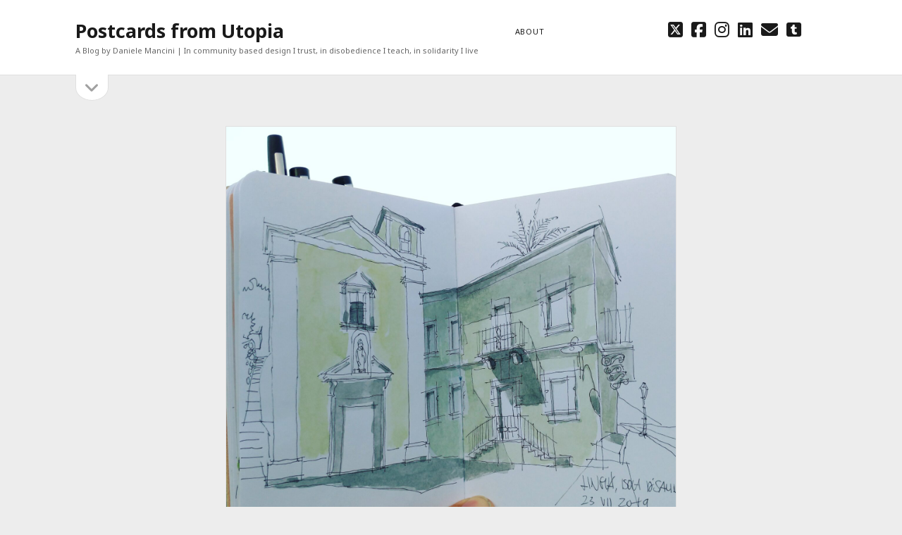

--- FILE ---
content_type: text/html; charset=UTF-8
request_url: https://postcardfromutopia.unpacked.it/lingua-di-salina/
body_size: 50813
content:
<!DOCTYPE html>

<html lang="it-IT">

<head>
	<title>Lingua di Salina &#8211; Postcards from Utopia</title>
<meta name='robots' content='max-image-preview:large' />
<meta charset="UTF-8" />
<meta name="viewport" content="width=device-width, initial-scale=1" />
<meta name="template" content="Founder 1.56" />
<link rel='dns-prefetch' href='//stats.wp.com' />
<link rel='dns-prefetch' href='//fonts.googleapis.com' />
<link rel="alternate" type="application/rss+xml" title="Postcards from Utopia &raquo; Feed" href="https://postcardfromutopia.unpacked.it/feed/" />
<link rel="alternate" type="application/rss+xml" title="Postcards from Utopia &raquo; Feed dei commenti" href="https://postcardfromutopia.unpacked.it/comments/feed/" />
<link rel="alternate" type="application/rss+xml" title="Postcards from Utopia &raquo; Lingua di Salina Feed dei commenti" href="https://postcardfromutopia.unpacked.it/lingua-di-salina/feed/" />
<link rel="alternate" title="oEmbed (JSON)" type="application/json+oembed" href="https://postcardfromutopia.unpacked.it/wp-json/oembed/1.0/embed?url=https%3A%2F%2Fpostcardfromutopia.unpacked.it%2Flingua-di-salina%2F" />
<link rel="alternate" title="oEmbed (XML)" type="text/xml+oembed" href="https://postcardfromutopia.unpacked.it/wp-json/oembed/1.0/embed?url=https%3A%2F%2Fpostcardfromutopia.unpacked.it%2Flingua-di-salina%2F&#038;format=xml" />
<style id='wp-img-auto-sizes-contain-inline-css' type='text/css'>
img:is([sizes=auto i],[sizes^="auto," i]){contain-intrinsic-size:3000px 1500px}
/*# sourceURL=wp-img-auto-sizes-contain-inline-css */
</style>
<style id='wp-emoji-styles-inline-css' type='text/css'>

	img.wp-smiley, img.emoji {
		display: inline !important;
		border: none !important;
		box-shadow: none !important;
		height: 1em !important;
		width: 1em !important;
		margin: 0 0.07em !important;
		vertical-align: -0.1em !important;
		background: none !important;
		padding: 0 !important;
	}
/*# sourceURL=wp-emoji-styles-inline-css */
</style>
<style id='wp-block-library-inline-css' type='text/css'>
:root{--wp-block-synced-color:#7a00df;--wp-block-synced-color--rgb:122,0,223;--wp-bound-block-color:var(--wp-block-synced-color);--wp-editor-canvas-background:#ddd;--wp-admin-theme-color:#007cba;--wp-admin-theme-color--rgb:0,124,186;--wp-admin-theme-color-darker-10:#006ba1;--wp-admin-theme-color-darker-10--rgb:0,107,160.5;--wp-admin-theme-color-darker-20:#005a87;--wp-admin-theme-color-darker-20--rgb:0,90,135;--wp-admin-border-width-focus:2px}@media (min-resolution:192dpi){:root{--wp-admin-border-width-focus:1.5px}}.wp-element-button{cursor:pointer}:root .has-very-light-gray-background-color{background-color:#eee}:root .has-very-dark-gray-background-color{background-color:#313131}:root .has-very-light-gray-color{color:#eee}:root .has-very-dark-gray-color{color:#313131}:root .has-vivid-green-cyan-to-vivid-cyan-blue-gradient-background{background:linear-gradient(135deg,#00d084,#0693e3)}:root .has-purple-crush-gradient-background{background:linear-gradient(135deg,#34e2e4,#4721fb 50%,#ab1dfe)}:root .has-hazy-dawn-gradient-background{background:linear-gradient(135deg,#faaca8,#dad0ec)}:root .has-subdued-olive-gradient-background{background:linear-gradient(135deg,#fafae1,#67a671)}:root .has-atomic-cream-gradient-background{background:linear-gradient(135deg,#fdd79a,#004a59)}:root .has-nightshade-gradient-background{background:linear-gradient(135deg,#330968,#31cdcf)}:root .has-midnight-gradient-background{background:linear-gradient(135deg,#020381,#2874fc)}:root{--wp--preset--font-size--normal:16px;--wp--preset--font-size--huge:42px}.has-regular-font-size{font-size:1em}.has-larger-font-size{font-size:2.625em}.has-normal-font-size{font-size:var(--wp--preset--font-size--normal)}.has-huge-font-size{font-size:var(--wp--preset--font-size--huge)}.has-text-align-center{text-align:center}.has-text-align-left{text-align:left}.has-text-align-right{text-align:right}.has-fit-text{white-space:nowrap!important}#end-resizable-editor-section{display:none}.aligncenter{clear:both}.items-justified-left{justify-content:flex-start}.items-justified-center{justify-content:center}.items-justified-right{justify-content:flex-end}.items-justified-space-between{justify-content:space-between}.screen-reader-text{border:0;clip-path:inset(50%);height:1px;margin:-1px;overflow:hidden;padding:0;position:absolute;width:1px;word-wrap:normal!important}.screen-reader-text:focus{background-color:#ddd;clip-path:none;color:#444;display:block;font-size:1em;height:auto;left:5px;line-height:normal;padding:15px 23px 14px;text-decoration:none;top:5px;width:auto;z-index:100000}html :where(.has-border-color){border-style:solid}html :where([style*=border-top-color]){border-top-style:solid}html :where([style*=border-right-color]){border-right-style:solid}html :where([style*=border-bottom-color]){border-bottom-style:solid}html :where([style*=border-left-color]){border-left-style:solid}html :where([style*=border-width]){border-style:solid}html :where([style*=border-top-width]){border-top-style:solid}html :where([style*=border-right-width]){border-right-style:solid}html :where([style*=border-bottom-width]){border-bottom-style:solid}html :where([style*=border-left-width]){border-left-style:solid}html :where(img[class*=wp-image-]){height:auto;max-width:100%}:where(figure){margin:0 0 1em}html :where(.is-position-sticky){--wp-admin--admin-bar--position-offset:var(--wp-admin--admin-bar--height,0px)}@media screen and (max-width:600px){html :where(.is-position-sticky){--wp-admin--admin-bar--position-offset:0px}}

/*# sourceURL=wp-block-library-inline-css */
</style><style id='global-styles-inline-css' type='text/css'>
:root{--wp--preset--aspect-ratio--square: 1;--wp--preset--aspect-ratio--4-3: 4/3;--wp--preset--aspect-ratio--3-4: 3/4;--wp--preset--aspect-ratio--3-2: 3/2;--wp--preset--aspect-ratio--2-3: 2/3;--wp--preset--aspect-ratio--16-9: 16/9;--wp--preset--aspect-ratio--9-16: 9/16;--wp--preset--color--black: #000000;--wp--preset--color--cyan-bluish-gray: #abb8c3;--wp--preset--color--white: #ffffff;--wp--preset--color--pale-pink: #f78da7;--wp--preset--color--vivid-red: #cf2e2e;--wp--preset--color--luminous-vivid-orange: #ff6900;--wp--preset--color--luminous-vivid-amber: #fcb900;--wp--preset--color--light-green-cyan: #7bdcb5;--wp--preset--color--vivid-green-cyan: #00d084;--wp--preset--color--pale-cyan-blue: #8ed1fc;--wp--preset--color--vivid-cyan-blue: #0693e3;--wp--preset--color--vivid-purple: #9b51e0;--wp--preset--gradient--vivid-cyan-blue-to-vivid-purple: linear-gradient(135deg,rgb(6,147,227) 0%,rgb(155,81,224) 100%);--wp--preset--gradient--light-green-cyan-to-vivid-green-cyan: linear-gradient(135deg,rgb(122,220,180) 0%,rgb(0,208,130) 100%);--wp--preset--gradient--luminous-vivid-amber-to-luminous-vivid-orange: linear-gradient(135deg,rgb(252,185,0) 0%,rgb(255,105,0) 100%);--wp--preset--gradient--luminous-vivid-orange-to-vivid-red: linear-gradient(135deg,rgb(255,105,0) 0%,rgb(207,46,46) 100%);--wp--preset--gradient--very-light-gray-to-cyan-bluish-gray: linear-gradient(135deg,rgb(238,238,238) 0%,rgb(169,184,195) 100%);--wp--preset--gradient--cool-to-warm-spectrum: linear-gradient(135deg,rgb(74,234,220) 0%,rgb(151,120,209) 20%,rgb(207,42,186) 40%,rgb(238,44,130) 60%,rgb(251,105,98) 80%,rgb(254,248,76) 100%);--wp--preset--gradient--blush-light-purple: linear-gradient(135deg,rgb(255,206,236) 0%,rgb(152,150,240) 100%);--wp--preset--gradient--blush-bordeaux: linear-gradient(135deg,rgb(254,205,165) 0%,rgb(254,45,45) 50%,rgb(107,0,62) 100%);--wp--preset--gradient--luminous-dusk: linear-gradient(135deg,rgb(255,203,112) 0%,rgb(199,81,192) 50%,rgb(65,88,208) 100%);--wp--preset--gradient--pale-ocean: linear-gradient(135deg,rgb(255,245,203) 0%,rgb(182,227,212) 50%,rgb(51,167,181) 100%);--wp--preset--gradient--electric-grass: linear-gradient(135deg,rgb(202,248,128) 0%,rgb(113,206,126) 100%);--wp--preset--gradient--midnight: linear-gradient(135deg,rgb(2,3,129) 0%,rgb(40,116,252) 100%);--wp--preset--font-size--small: 11px;--wp--preset--font-size--medium: 20px;--wp--preset--font-size--large: 24px;--wp--preset--font-size--x-large: 42px;--wp--preset--font-size--regular: 16px;--wp--preset--font-size--larger: 36px;--wp--preset--spacing--20: 0.44rem;--wp--preset--spacing--30: 0.67rem;--wp--preset--spacing--40: 1rem;--wp--preset--spacing--50: 1.5rem;--wp--preset--spacing--60: 2.25rem;--wp--preset--spacing--70: 3.38rem;--wp--preset--spacing--80: 5.06rem;--wp--preset--shadow--natural: 6px 6px 9px rgba(0, 0, 0, 0.2);--wp--preset--shadow--deep: 12px 12px 50px rgba(0, 0, 0, 0.4);--wp--preset--shadow--sharp: 6px 6px 0px rgba(0, 0, 0, 0.2);--wp--preset--shadow--outlined: 6px 6px 0px -3px rgb(255, 255, 255), 6px 6px rgb(0, 0, 0);--wp--preset--shadow--crisp: 6px 6px 0px rgb(0, 0, 0);}:where(.is-layout-flex){gap: 0.5em;}:where(.is-layout-grid){gap: 0.5em;}body .is-layout-flex{display: flex;}.is-layout-flex{flex-wrap: wrap;align-items: center;}.is-layout-flex > :is(*, div){margin: 0;}body .is-layout-grid{display: grid;}.is-layout-grid > :is(*, div){margin: 0;}:where(.wp-block-columns.is-layout-flex){gap: 2em;}:where(.wp-block-columns.is-layout-grid){gap: 2em;}:where(.wp-block-post-template.is-layout-flex){gap: 1.25em;}:where(.wp-block-post-template.is-layout-grid){gap: 1.25em;}.has-black-color{color: var(--wp--preset--color--black) !important;}.has-cyan-bluish-gray-color{color: var(--wp--preset--color--cyan-bluish-gray) !important;}.has-white-color{color: var(--wp--preset--color--white) !important;}.has-pale-pink-color{color: var(--wp--preset--color--pale-pink) !important;}.has-vivid-red-color{color: var(--wp--preset--color--vivid-red) !important;}.has-luminous-vivid-orange-color{color: var(--wp--preset--color--luminous-vivid-orange) !important;}.has-luminous-vivid-amber-color{color: var(--wp--preset--color--luminous-vivid-amber) !important;}.has-light-green-cyan-color{color: var(--wp--preset--color--light-green-cyan) !important;}.has-vivid-green-cyan-color{color: var(--wp--preset--color--vivid-green-cyan) !important;}.has-pale-cyan-blue-color{color: var(--wp--preset--color--pale-cyan-blue) !important;}.has-vivid-cyan-blue-color{color: var(--wp--preset--color--vivid-cyan-blue) !important;}.has-vivid-purple-color{color: var(--wp--preset--color--vivid-purple) !important;}.has-black-background-color{background-color: var(--wp--preset--color--black) !important;}.has-cyan-bluish-gray-background-color{background-color: var(--wp--preset--color--cyan-bluish-gray) !important;}.has-white-background-color{background-color: var(--wp--preset--color--white) !important;}.has-pale-pink-background-color{background-color: var(--wp--preset--color--pale-pink) !important;}.has-vivid-red-background-color{background-color: var(--wp--preset--color--vivid-red) !important;}.has-luminous-vivid-orange-background-color{background-color: var(--wp--preset--color--luminous-vivid-orange) !important;}.has-luminous-vivid-amber-background-color{background-color: var(--wp--preset--color--luminous-vivid-amber) !important;}.has-light-green-cyan-background-color{background-color: var(--wp--preset--color--light-green-cyan) !important;}.has-vivid-green-cyan-background-color{background-color: var(--wp--preset--color--vivid-green-cyan) !important;}.has-pale-cyan-blue-background-color{background-color: var(--wp--preset--color--pale-cyan-blue) !important;}.has-vivid-cyan-blue-background-color{background-color: var(--wp--preset--color--vivid-cyan-blue) !important;}.has-vivid-purple-background-color{background-color: var(--wp--preset--color--vivid-purple) !important;}.has-black-border-color{border-color: var(--wp--preset--color--black) !important;}.has-cyan-bluish-gray-border-color{border-color: var(--wp--preset--color--cyan-bluish-gray) !important;}.has-white-border-color{border-color: var(--wp--preset--color--white) !important;}.has-pale-pink-border-color{border-color: var(--wp--preset--color--pale-pink) !important;}.has-vivid-red-border-color{border-color: var(--wp--preset--color--vivid-red) !important;}.has-luminous-vivid-orange-border-color{border-color: var(--wp--preset--color--luminous-vivid-orange) !important;}.has-luminous-vivid-amber-border-color{border-color: var(--wp--preset--color--luminous-vivid-amber) !important;}.has-light-green-cyan-border-color{border-color: var(--wp--preset--color--light-green-cyan) !important;}.has-vivid-green-cyan-border-color{border-color: var(--wp--preset--color--vivid-green-cyan) !important;}.has-pale-cyan-blue-border-color{border-color: var(--wp--preset--color--pale-cyan-blue) !important;}.has-vivid-cyan-blue-border-color{border-color: var(--wp--preset--color--vivid-cyan-blue) !important;}.has-vivid-purple-border-color{border-color: var(--wp--preset--color--vivid-purple) !important;}.has-vivid-cyan-blue-to-vivid-purple-gradient-background{background: var(--wp--preset--gradient--vivid-cyan-blue-to-vivid-purple) !important;}.has-light-green-cyan-to-vivid-green-cyan-gradient-background{background: var(--wp--preset--gradient--light-green-cyan-to-vivid-green-cyan) !important;}.has-luminous-vivid-amber-to-luminous-vivid-orange-gradient-background{background: var(--wp--preset--gradient--luminous-vivid-amber-to-luminous-vivid-orange) !important;}.has-luminous-vivid-orange-to-vivid-red-gradient-background{background: var(--wp--preset--gradient--luminous-vivid-orange-to-vivid-red) !important;}.has-very-light-gray-to-cyan-bluish-gray-gradient-background{background: var(--wp--preset--gradient--very-light-gray-to-cyan-bluish-gray) !important;}.has-cool-to-warm-spectrum-gradient-background{background: var(--wp--preset--gradient--cool-to-warm-spectrum) !important;}.has-blush-light-purple-gradient-background{background: var(--wp--preset--gradient--blush-light-purple) !important;}.has-blush-bordeaux-gradient-background{background: var(--wp--preset--gradient--blush-bordeaux) !important;}.has-luminous-dusk-gradient-background{background: var(--wp--preset--gradient--luminous-dusk) !important;}.has-pale-ocean-gradient-background{background: var(--wp--preset--gradient--pale-ocean) !important;}.has-electric-grass-gradient-background{background: var(--wp--preset--gradient--electric-grass) !important;}.has-midnight-gradient-background{background: var(--wp--preset--gradient--midnight) !important;}.has-small-font-size{font-size: var(--wp--preset--font-size--small) !important;}.has-medium-font-size{font-size: var(--wp--preset--font-size--medium) !important;}.has-large-font-size{font-size: var(--wp--preset--font-size--large) !important;}.has-x-large-font-size{font-size: var(--wp--preset--font-size--x-large) !important;}
/*# sourceURL=global-styles-inline-css */
</style>

<style id='classic-theme-styles-inline-css' type='text/css'>
/*! This file is auto-generated */
.wp-block-button__link{color:#fff;background-color:#32373c;border-radius:9999px;box-shadow:none;text-decoration:none;padding:calc(.667em + 2px) calc(1.333em + 2px);font-size:1.125em}.wp-block-file__button{background:#32373c;color:#fff;text-decoration:none}
/*# sourceURL=/wp-includes/css/classic-themes.min.css */
</style>
<link rel='stylesheet' id='wp-show-posts-css' href='https://postcardfromutopia.unpacked.it/wp-content/plugins/wp-show-posts/css/wp-show-posts-min.css?ver=1.1.6' type='text/css' media='all' />
<link rel='stylesheet' id='ct-founder-style-css' href='https://postcardfromutopia.unpacked.it/wp-content/themes/founder/style.min.css?ver=6.9' type='text/css' media='all' />
<style id='ct-founder-style-inline-css' type='text/css'>
@media all and (min-width: 1000px) {.site-title {font-size: 27px;}}@media all and (max-width: 799px) {.post-title, body #main .post-title {font-size: 20px;}}@media all and (min-width: 800px) and (max-width: 1099px) {.post-title, body #main .post-title {font-size: 20px;}}@media all and (min-width: 1100px) {.post-title, body #main .post-title {font-size: 26px;}}@media all and (max-width: 799px) {.post-content {font-size: 14px;}}@media all and (min-width: 800px) and (max-width: 1099px) {.post-content {font-size: 14px;}}
.featured-image > img.no-object-fit,
.featured-image > a > img.no-object-fit {
  min-width: 0;
  min-height: 0;
  max-width: 100%;
  max-height: 100%;
  height: auto;
  width: auto;
  /*top: 50%;*/
  right: 50%;
  left: auto;
  -webkit-transform: translateX(50%) translateY(-50%);
          transform: translateX(50%) translateY(-50%);
}

.more-link-wrapper {
 display:inline-block;
 margin-top:.75em;
 text-align:center
}
.more-link {
 display:inline-block;
 padding:1em 1.5em;
 color:#red;
 background:#FFFFFF;
 border:none;
 -webkit-transition:background .1s ease-in-out;
 transition:background .1s ease-in-out
}
.more-link:link,
.more-link:visited {
 color:#000
}
.more-link:active,
.more-link:focus,
.more-link:hover {
 color:#fff;
 background:#FF0000
}

@media (min-width: 68.75em) {
  .post-title {
    font-size: 2 em;
    line-height: 1.5;
		}
}
h1,h2,h3,h4,h5,h6 {font-family: 'Noto Sans'; }
.post-comments, .full-post .post-comments { display: none; }.more-link {margin-right: 0;}.further-reading { display: none; }
/*# sourceURL=ct-founder-style-inline-css */
</style>
<link rel='stylesheet' id='ct-unit-style-css' href='https://postcardfromutopia.unpacked.it/wp-content/themes/unit/style.css?ver=6.9' type='text/css' media='all' />
<link rel='stylesheet' id='ct-founder-google-fonts-css' href='//fonts.googleapis.com/css?family=Noto+Sans%3A400%2C700%2C400i&#038;display=swap&#038;subset=latin%2Clatin-ext&#038;ver=6.9' type='text/css' media='all' />
<link rel='stylesheet' id='ct-founder-font-awesome-css' href='https://postcardfromutopia.unpacked.it/wp-content/themes/founder/assets/font-awesome/css/all.min.css?ver=6.9' type='text/css' media='all' />
<link rel='stylesheet' id='ct-founder-pro-style-css' href='https://postcardfromutopia.unpacked.it/wp-content/plugins/founder-pro/styles/style.min.css?ver=6.9' type='text/css' media='all' />
<link rel='stylesheet' id='ct-founder-pro-headings-google-fonts-css' href='//fonts.googleapis.com/css?family=Noto+Sans&#038;display=swap&#038;ver=6.9' type='text/css' media='all' />
<script type="text/javascript" src="https://postcardfromutopia.unpacked.it/wp-includes/js/jquery/jquery.min.js?ver=3.7.1" id="jquery-core-js"></script>
<script type="text/javascript" src="https://postcardfromutopia.unpacked.it/wp-includes/js/jquery/jquery-migrate.min.js?ver=3.4.1" id="jquery-migrate-js"></script>
<link rel="https://api.w.org/" href="https://postcardfromutopia.unpacked.it/wp-json/" /><link rel="alternate" title="JSON" type="application/json" href="https://postcardfromutopia.unpacked.it/wp-json/wp/v2/posts/571" /><link rel="EditURI" type="application/rsd+xml" title="RSD" href="https://postcardfromutopia.unpacked.it/xmlrpc.php?rsd" />
<meta name="generator" content="WordPress 6.9" />
<link rel="canonical" href="https://postcardfromutopia.unpacked.it/lingua-di-salina/" />
<link rel='shortlink' href='https://postcardfromutopia.unpacked.it/?p=571' />
	<style>img#wpstats{display:none}</style>
				<style type="text/css" id="wp-custom-css">
			.featured-image > img.no-object-fit,
.featured-image > a > img.no-object-fit {
  min-width: 0;
  min-height: 0;
  max-width: 100%;
  max-height: 100%;
  height: auto;
  width: auto;
  /*top: 50%;*/
  right: 50%;
  left: auto;
  -webkit-transform: translateX(50%) translateY(-50%);
          transform: translateX(50%) translateY(-50%);
}

.more-link-wrapper {
 display:inline-block;
 margin-top:.75em;
 text-align:center
}
.more-link {
 display:inline-block;
 padding:1em 1.5em;
 color:#red;
 background:#FFFFFF;
 border:none;
 -webkit-transition:background .1s ease-in-out;
 transition:background .1s ease-in-out
}
.more-link:link,
.more-link:visited {
 color:#000
}
.more-link:active,
.more-link:focus,
.more-link:hover {
 color:#fff;
 background:#FF0000
}

@media (min-width: 68.75em) {
  .post-title {
    font-size: 2 em;
    line-height: 1.5;
		}
}		</style>
		</head>

<body id="unit" class="wp-singular post-template-default single single-post postid-571 single-format-standard wp-theme-founder wp-child-theme-unit singular singular-post singular-post-571">
			<a class="skip-content" href="#main">Skip to content &rarr;</a>
	<div id="overflow-container" class="overflow-container">
		<div id="max-width" class="max-width">
									<header class="site-header" id="site-header" role="banner">
				<div id="title-container" class="title-container">
					<div id='site-title' class='site-title'><a href='https://postcardfromutopia.unpacked.it'>Postcards from Utopia</a></div>					<p class="tagline">A Blog by Daniele Mancini | In community based design I trust, in disobedience I teach, in solidarity I live</p>				</div>
				<button id="toggle-navigation" class="toggle-navigation" name="toggle-navigation" aria-expanded="false">
					<span class="screen-reader-text">open menu</span>
					<i class="fas fa-bars" title="primary menu icon" aria-hidden="true"></i>
				</button>
				<div id="menu-primary-container" class="menu-primary-container">
					<div id="menu-primary" class="menu-container menu-primary" role="navigation">
	<div class="menu-unset"><ul><li class="page_item page-item-157"><a href="https://postcardfromutopia.unpacked.it/about/">About</a></li><li class="page_item page-item-1539"><a href="https://postcardfromutopia.unpacked.it/"></a></li></ul></div></div>
					<ul class='social-media-icons'>                    <li>
                        <a class="twitter" target="_blank"
                            href="https://twitter.com/unpacked" aria-label="twitter"
                            >
                            <i class="fab fa-square-x-twitter" title="twitter"></i>
                            <span class="screen-reader-text">twitter</span>
                        </a>
                    </li>
                                        <li>
                        <a class="facebook" target="_blank"
                            href="https://www.facebook.com/daniele.mancini.74" aria-label="facebook"
                            >
                            <i class="fab fa-facebook-square" title="facebook"></i>
                            <span class="screen-reader-text">facebook</span>
                        </a>
                    </li>
                                        <li>
                        <a class="instagram" target="_blank"
                            href="https://www.instagram.com/danielemancini74/" aria-label="instagram"
                            >
                            <i class="fab fa-instagram" title="instagram"></i>
                            <span class="screen-reader-text">instagram</span>
                        </a>
                    </li>
                                        <li>
                        <a class="linkedin" target="_blank"
                            href="https://it.linkedin.com/in/danielemancini/it" aria-label="linkedin"
                            >
                            <i class="fab fa-linkedin" title="linkedin"></i>
                            <span class="screen-reader-text">linkedin</span>
                        </a>
                    </li>
                    						<li>
							<a class="email" target="_blank"
							   href="mailto:&#100;&#97;&#110;i&#101;lem&#97;n&#99;in&#105;&#55;4&#64;gm&#97;i&#108;&#46;c&#111;m" aria-label="email &#100;&#97;&#110;i&#101;lem&#97;n&#99;in&#105;&#55;4&#64;gm&#97;i&#108;&#46;c&#111;m">
								<i class="fas fa-envelope" title="email"></i>
								<span class="screen-reader-text">email</span>
							</a>
						</li>
					                    <li>
                        <a class="tumblr" target="_blank"
                            href="https://exhibitiondesignlab.tumblr.com/" aria-label="tumblr"
                            >
                            <i class="fab fa-tumblr-square" title="tumblr"></i>
                            <span class="screen-reader-text">tumblr</span>
                        </a>
                    </li>
                    </ul>									</div>
			</header>
										<aside class="sidebar sidebar-primary" id="sidebar-primary" role="complementary">
		<h1 class="screen-reader-text">Sidebar</h1>
		<button id="toggle-sidebar" class="toggle-sidebar" name="toggle-sidebar" aria-expanded="false">
			<span class="screen-reader-text">open sidebar</span>
			<i class="fas fa-angle-down" title="sidebar icon" aria-hidden="true"></i>
		</button>
		<div id="sidebar-primary-content" class="sidebar-primary-content">
			<div id="sidebar-primary-widgets" class="sidebar-primary-widgets active-4">
				<section id="search-2" class="widget widget_search"><div class='search-form-container'>
	<form role="search" method="get" class="search-form" action="https://postcardfromutopia.unpacked.it/">
		<label class="screen-reader-text" for="search-field">Search</label>
		<input id="search-field" type="search" class="search-field" value="" name="s"
		       title="Search for:"/>
		<input type="submit" class="search-submit" value='Go'/>
	</form>
</div></section><section id="tag_cloud-5" class="widget widget_tag_cloud"><h2 class="widget-title">Tag</h2><div class="tagcloud"><a href="https://postcardfromutopia.unpacked.it/tag/aby-warburg/" class="tag-cloud-link tag-link-121 tag-link-position-1" style="font-size: 8pt;" aria-label="Aby Warburg (1 elemento)">Aby Warburg</a>
<a href="https://postcardfromutopia.unpacked.it/tag/antonio-gramsci/" class="tag-cloud-link tag-link-81 tag-link-position-2" style="font-size: 12.2pt;" aria-label="Antonio Gramsci (2 elementi)">Antonio Gramsci</a>
<a href="https://postcardfromutopia.unpacked.it/tag/basicdesign/" class="tag-cloud-link tag-link-125 tag-link-position-3" style="font-size: 8pt;" aria-label="basicdesign (1 elemento)">basicdesign</a>
<a href="https://postcardfromutopia.unpacked.it/tag/bodygraphy/" class="tag-cloud-link tag-link-39 tag-link-position-4" style="font-size: 15pt;" aria-label="bodygraphy (3 elementi)">bodygraphy</a>
<a href="https://postcardfromutopia.unpacked.it/tag/buckminster-fuller/" class="tag-cloud-link tag-link-43 tag-link-position-5" style="font-size: 15pt;" aria-label="Buckminster Fuller (3 elementi)">Buckminster Fuller</a>
<a href="https://postcardfromutopia.unpacked.it/tag/centocelle/" class="tag-cloud-link tag-link-37 tag-link-position-6" style="font-size: 12.2pt;" aria-label="centocelle (2 elementi)">centocelle</a>
<a href="https://postcardfromutopia.unpacked.it/tag/corrado-levi/" class="tag-cloud-link tag-link-103 tag-link-position-7" style="font-size: 8pt;" aria-label="Corrado Levi (1 elemento)">Corrado Levi</a>
<a href="https://postcardfromutopia.unpacked.it/tag/democrazia/" class="tag-cloud-link tag-link-118 tag-link-position-8" style="font-size: 12.2pt;" aria-label="Democrazia (2 elementi)">Democrazia</a>
<a href="https://postcardfromutopia.unpacked.it/tag/disobbedienza/" class="tag-cloud-link tag-link-119 tag-link-position-9" style="font-size: 15pt;" aria-label="Disobbedienza (3 elementi)">Disobbedienza</a>
<a href="https://postcardfromutopia.unpacked.it/tag/don-sardelli/" class="tag-cloud-link tag-link-122 tag-link-position-10" style="font-size: 12.2pt;" aria-label="Don Sardelli (2 elementi)">Don Sardelli</a>
<a href="https://postcardfromutopia.unpacked.it/tag/edgar-lee-masters/" class="tag-cloud-link tag-link-100 tag-link-position-11" style="font-size: 8pt;" aria-label="Edgar Lee Masters (1 elemento)">Edgar Lee Masters</a>
<a href="https://postcardfromutopia.unpacked.it/tag/educazione/" class="tag-cloud-link tag-link-117 tag-link-position-12" style="font-size: 12.2pt;" aria-label="Educazione (2 elementi)">Educazione</a>
<a href="https://postcardfromutopia.unpacked.it/tag/ettore-sottsass/" class="tag-cloud-link tag-link-54 tag-link-position-13" style="font-size: 15pt;" aria-label="Ettore Sottsass (3 elementi)">Ettore Sottsass</a>
<a href="https://postcardfromutopia.unpacked.it/tag/fabrizio-de-andre/" class="tag-cloud-link tag-link-99 tag-link-position-14" style="font-size: 8pt;" aria-label="Fabrizio de André (1 elemento)">Fabrizio de André</a>
<a href="https://postcardfromutopia.unpacked.it/tag/federico-pace/" class="tag-cloud-link tag-link-86 tag-link-position-15" style="font-size: 8pt;" aria-label="Federico Pace (1 elemento)">Federico Pace</a>
<a href="https://postcardfromutopia.unpacked.it/tag/giancarlo-de-carlo/" class="tag-cloud-link tag-link-40 tag-link-position-16" style="font-size: 12.2pt;" aria-label="Giancarlo De Carlo (2 elementi)">Giancarlo De Carlo</a>
<a href="https://postcardfromutopia.unpacked.it/tag/gilles-clement/" class="tag-cloud-link tag-link-88 tag-link-position-17" style="font-size: 8pt;" aria-label="Gilles Clément (1 elemento)">Gilles Clément</a>
<a href="https://postcardfromutopia.unpacked.it/tag/gioco/" class="tag-cloud-link tag-link-116 tag-link-position-18" style="font-size: 12.2pt;" aria-label="Gioco (2 elementi)">Gioco</a>
<a href="https://postcardfromutopia.unpacked.it/tag/giunto-reciproco/" class="tag-cloud-link tag-link-45 tag-link-position-19" style="font-size: 12.2pt;" aria-label="giunto reciproco (2 elementi)">giunto reciproco</a>
<a href="https://postcardfromutopia.unpacked.it/tag/greta-thumberg/" class="tag-cloud-link tag-link-82 tag-link-position-20" style="font-size: 8pt;" aria-label="Greta Thumberg (1 elemento)">Greta Thumberg</a>
<a href="https://postcardfromutopia.unpacked.it/tag/ied/" class="tag-cloud-link tag-link-28 tag-link-position-21" style="font-size: 22pt;" aria-label="IED (7 elementi)">IED</a>
<a href="https://postcardfromutopia.unpacked.it/tag/jannis-kounellis/" class="tag-cloud-link tag-link-87 tag-link-position-22" style="font-size: 12.2pt;" aria-label="Jannis Kounellis (2 elementi)">Jannis Kounellis</a>
<a href="https://postcardfromutopia.unpacked.it/tag/jose-saramago/" class="tag-cloud-link tag-link-32 tag-link-position-23" style="font-size: 12.2pt;" aria-label="José Saramago (2 elementi)">José Saramago</a>
<a href="https://postcardfromutopia.unpacked.it/tag/lego/" class="tag-cloud-link tag-link-136 tag-link-position-24" style="font-size: 8pt;" aria-label="Lego (1 elemento)">Lego</a>
<a href="https://postcardfromutopia.unpacked.it/tag/lemon/" class="tag-cloud-link tag-link-126 tag-link-position-25" style="font-size: 8pt;" aria-label="lemon (1 elemento)">lemon</a>
<a href="https://postcardfromutopia.unpacked.it/tag/manifesto-indisciplinato/" class="tag-cloud-link tag-link-130 tag-link-position-26" style="font-size: 15pt;" aria-label="Manifesto Indisciplinato (3 elementi)">Manifesto Indisciplinato</a>
<a href="https://postcardfromutopia.unpacked.it/tag/marc-auge/" class="tag-cloud-link tag-link-89 tag-link-position-27" style="font-size: 8pt;" aria-label="Marc Augé (1 elemento)">Marc Augé</a>
<a href="https://postcardfromutopia.unpacked.it/tag/maria-lai/" class="tag-cloud-link tag-link-128 tag-link-position-28" style="font-size: 8pt;" aria-label="Maria Lai (1 elemento)">Maria Lai</a>
<a href="https://postcardfromutopia.unpacked.it/tag/naba/" class="tag-cloud-link tag-link-138 tag-link-position-29" style="font-size: 12.2pt;" aria-label="NABA (2 elementi)">NABA</a>
<a href="https://postcardfromutopia.unpacked.it/tag/nicola-di-battista/" class="tag-cloud-link tag-link-139 tag-link-position-30" style="font-size: 8pt;" aria-label="Nicola Di Battista (1 elemento)">Nicola Di Battista</a>
<a href="https://postcardfromutopia.unpacked.it/tag/nicola-piovani/" class="tag-cloud-link tag-link-101 tag-link-position-31" style="font-size: 8pt;" aria-label="Nicola Piovani (1 elemento)">Nicola Piovani</a>
<a href="https://postcardfromutopia.unpacked.it/tag/olivetti/" class="tag-cloud-link tag-link-135 tag-link-position-32" style="font-size: 8pt;" aria-label="Olivetti (1 elemento)">Olivetti</a>
<a href="https://postcardfromutopia.unpacked.it/tag/orhan-pamuk/" class="tag-cloud-link tag-link-133 tag-link-position-33" style="font-size: 8pt;" aria-label="Orhan Pamuk (1 elemento)">Orhan Pamuk</a>
<a href="https://postcardfromutopia.unpacked.it/tag/pablo-neruda/" class="tag-cloud-link tag-link-132 tag-link-position-34" style="font-size: 8pt;" aria-label="Pablo Neruda (1 elemento)">Pablo Neruda</a>
<a href="https://postcardfromutopia.unpacked.it/tag/pasolini/" class="tag-cloud-link tag-link-65 tag-link-position-35" style="font-size: 12.2pt;" aria-label="Pasolini (2 elementi)">Pasolini</a>
<a href="https://postcardfromutopia.unpacked.it/tag/playingwiththeself/" class="tag-cloud-link tag-link-124 tag-link-position-36" style="font-size: 8pt;" aria-label="playingwiththeself (1 elemento)">playingwiththeself</a>
<a href="https://postcardfromutopia.unpacked.it/tag/rigenerazione-urbana/" class="tag-cloud-link tag-link-120 tag-link-position-37" style="font-size: 8pt;" aria-label="Rigenerazione Urbana (1 elemento)">Rigenerazione Urbana</a>
<a href="https://postcardfromutopia.unpacked.it/tag/roberto-piumini/" class="tag-cloud-link tag-link-134 tag-link-position-38" style="font-size: 8pt;" aria-label="Roberto Piumini (1 elemento)">Roberto Piumini</a>
<a href="https://postcardfromutopia.unpacked.it/tag/spazio-pubblico/" class="tag-cloud-link tag-link-123 tag-link-position-39" style="font-size: 8pt;" aria-label="Spazio Pubblico (1 elemento)">Spazio Pubblico</a>
<a href="https://postcardfromutopia.unpacked.it/tag/stanley-kubrick/" class="tag-cloud-link tag-link-49 tag-link-position-40" style="font-size: 12.2pt;" aria-label="Stanley Kubrick (2 elementi)">Stanley Kubrick</a>
<a href="https://postcardfromutopia.unpacked.it/tag/telmo-pievani/" class="tag-cloud-link tag-link-84 tag-link-position-41" style="font-size: 8pt;" aria-label="Telmo Pievani (1 elemento)">Telmo Pievani</a>
<a href="https://postcardfromutopia.unpacked.it/tag/toti-scialoja/" class="tag-cloud-link tag-link-131 tag-link-position-42" style="font-size: 8pt;" aria-label="Toti Scialoja (1 elemento)">Toti Scialoja</a>
<a href="https://postcardfromutopia.unpacked.it/tag/victor-papanek/" class="tag-cloud-link tag-link-76 tag-link-position-43" style="font-size: 12.2pt;" aria-label="Victor Papanek (2 elementi)">Victor Papanek</a>
<a href="https://postcardfromutopia.unpacked.it/tag/wim-wenders/" class="tag-cloud-link tag-link-90 tag-link-position-44" style="font-size: 8pt;" aria-label="Wim Wenders (1 elemento)">Wim Wenders</a>
<a href="https://postcardfromutopia.unpacked.it/tag/yona-friedman/" class="tag-cloud-link tag-link-75 tag-link-position-45" style="font-size: 12.2pt;" aria-label="Yona Friedman (2 elementi)">Yona Friedman</a></div>
</section><section id="categories-4" class="widget widget_categories"><h2 class="widget-title">Categorie</h2>
			<ul>
					<li class="cat-item cat-item-94"><a href="https://postcardfromutopia.unpacked.it/category/books/">Books</a> (3)
</li>
	<li class="cat-item cat-item-95"><a href="https://postcardfromutopia.unpacked.it/category/essays/">Essays</a> (3)
</li>
	<li class="cat-item cat-item-5"><a href="https://postcardfromutopia.unpacked.it/category/iloveicrosmi/">Iloveicrosmi</a> (33)
</li>
	<li class="cat-item cat-item-53"><a href="https://postcardfromutopia.unpacked.it/category/marginalia/">Marginalia</a> (12)
</li>
	<li class="cat-item cat-item-129"><a href="https://postcardfromutopia.unpacked.it/category/on-air/">On Air</a> (5)
</li>
	<li class="cat-item cat-item-21"><a href="https://postcardfromutopia.unpacked.it/category/openworkshops/">Open Workshops</a> (35)
</li>
	<li class="cat-item cat-item-97"><a href="https://postcardfromutopia.unpacked.it/category/presentations/">Presentations</a> (7)
</li>
	<li class="cat-item cat-item-98"><a href="https://postcardfromutopia.unpacked.it/category/projects/">Projects</a> (6)
</li>
	<li class="cat-item cat-item-96"><a href="https://postcardfromutopia.unpacked.it/category/scapes/">Scapes</a> (7)
</li>
	<li class="cat-item cat-item-3"><a href="https://postcardfromutopia.unpacked.it/category/sketching/">Sketching Time</a> (42)
</li>
	<li class="cat-item cat-item-7"><a href="https://postcardfromutopia.unpacked.it/category/teaching/">Teaching</a> (71)
</li>
	<li class="cat-item cat-item-104"><a href="https://postcardfromutopia.unpacked.it/category/urban-fields/">Urban Fields</a> (2)
</li>
			</ul>

			</section><section id="archives-6" class="widget widget_archive"><h2 class="widget-title">Archivi</h2>		<label class="screen-reader-text" for="archives-dropdown-6">Archivi</label>
		<select id="archives-dropdown-6" name="archive-dropdown">
			
			<option value="">Seleziona il mese</option>
				<option value='https://postcardfromutopia.unpacked.it/2025/12/'> Dicembre 2025 &nbsp;(3)</option>
	<option value='https://postcardfromutopia.unpacked.it/2023/11/'> Novembre 2023 &nbsp;(1)</option>
	<option value='https://postcardfromutopia.unpacked.it/2023/09/'> Settembre 2023 &nbsp;(1)</option>
	<option value='https://postcardfromutopia.unpacked.it/2022/11/'> Novembre 2022 &nbsp;(2)</option>
	<option value='https://postcardfromutopia.unpacked.it/2022/10/'> Ottobre 2022 &nbsp;(1)</option>
	<option value='https://postcardfromutopia.unpacked.it/2022/06/'> Giugno 2022 &nbsp;(1)</option>
	<option value='https://postcardfromutopia.unpacked.it/2022/04/'> Aprile 2022 &nbsp;(1)</option>
	<option value='https://postcardfromutopia.unpacked.it/2022/03/'> Marzo 2022 &nbsp;(1)</option>
	<option value='https://postcardfromutopia.unpacked.it/2022/01/'> Gennaio 2022 &nbsp;(2)</option>
	<option value='https://postcardfromutopia.unpacked.it/2021/12/'> Dicembre 2021 &nbsp;(1)</option>
	<option value='https://postcardfromutopia.unpacked.it/2021/11/'> Novembre 2021 &nbsp;(2)</option>
	<option value='https://postcardfromutopia.unpacked.it/2021/10/'> Ottobre 2021 &nbsp;(1)</option>
	<option value='https://postcardfromutopia.unpacked.it/2021/09/'> Settembre 2021 &nbsp;(3)</option>
	<option value='https://postcardfromutopia.unpacked.it/2021/08/'> Agosto 2021 &nbsp;(2)</option>
	<option value='https://postcardfromutopia.unpacked.it/2021/07/'> Luglio 2021 &nbsp;(2)</option>
	<option value='https://postcardfromutopia.unpacked.it/2021/06/'> Giugno 2021 &nbsp;(1)</option>
	<option value='https://postcardfromutopia.unpacked.it/2021/05/'> Maggio 2021 &nbsp;(4)</option>
	<option value='https://postcardfromutopia.unpacked.it/2021/04/'> Aprile 2021 &nbsp;(2)</option>
	<option value='https://postcardfromutopia.unpacked.it/2021/02/'> Febbraio 2021 &nbsp;(2)</option>
	<option value='https://postcardfromutopia.unpacked.it/2020/12/'> Dicembre 2020 &nbsp;(2)</option>
	<option value='https://postcardfromutopia.unpacked.it/2020/10/'> Ottobre 2020 &nbsp;(2)</option>
	<option value='https://postcardfromutopia.unpacked.it/2020/08/'> Agosto 2020 &nbsp;(1)</option>
	<option value='https://postcardfromutopia.unpacked.it/2020/07/'> Luglio 2020 &nbsp;(1)</option>
	<option value='https://postcardfromutopia.unpacked.it/2020/06/'> Giugno 2020 &nbsp;(1)</option>
	<option value='https://postcardfromutopia.unpacked.it/2020/04/'> Aprile 2020 &nbsp;(1)</option>
	<option value='https://postcardfromutopia.unpacked.it/2020/03/'> Marzo 2020 &nbsp;(5)</option>
	<option value='https://postcardfromutopia.unpacked.it/2020/02/'> Febbraio 2020 &nbsp;(2)</option>
	<option value='https://postcardfromutopia.unpacked.it/2020/01/'> Gennaio 2020 &nbsp;(4)</option>
	<option value='https://postcardfromutopia.unpacked.it/2019/12/'> Dicembre 2019 &nbsp;(6)</option>
	<option value='https://postcardfromutopia.unpacked.it/2019/11/'> Novembre 2019 &nbsp;(8)</option>
	<option value='https://postcardfromutopia.unpacked.it/2019/10/'> Ottobre 2019 &nbsp;(7)</option>
	<option value='https://postcardfromutopia.unpacked.it/2019/09/'> Settembre 2019 &nbsp;(8)</option>
	<option value='https://postcardfromutopia.unpacked.it/2019/08/'> Agosto 2019 &nbsp;(4)</option>
	<option value='https://postcardfromutopia.unpacked.it/2019/07/'> Luglio 2019 &nbsp;(6)</option>
	<option value='https://postcardfromutopia.unpacked.it/2019/06/'> Giugno 2019 &nbsp;(1)</option>
	<option value='https://postcardfromutopia.unpacked.it/2019/05/'> Maggio 2019 &nbsp;(3)</option>
	<option value='https://postcardfromutopia.unpacked.it/2019/04/'> Aprile 2019 &nbsp;(4)</option>
	<option value='https://postcardfromutopia.unpacked.it/2019/03/'> Marzo 2019 &nbsp;(3)</option>
	<option value='https://postcardfromutopia.unpacked.it/2019/02/'> Febbraio 2019 &nbsp;(1)</option>
	<option value='https://postcardfromutopia.unpacked.it/2019/01/'> Gennaio 2019 &nbsp;(1)</option>
	<option value='https://postcardfromutopia.unpacked.it/2018/12/'> Dicembre 2018 &nbsp;(6)</option>
	<option value='https://postcardfromutopia.unpacked.it/2018/11/'> Novembre 2018 &nbsp;(3)</option>
	<option value='https://postcardfromutopia.unpacked.it/2018/10/'> Ottobre 2018 &nbsp;(4)</option>
	<option value='https://postcardfromutopia.unpacked.it/2018/09/'> Settembre 2018 &nbsp;(2)</option>
	<option value='https://postcardfromutopia.unpacked.it/2018/08/'> Agosto 2018 &nbsp;(2)</option>
	<option value='https://postcardfromutopia.unpacked.it/2018/07/'> Luglio 2018 &nbsp;(1)</option>
	<option value='https://postcardfromutopia.unpacked.it/2018/05/'> Maggio 2018 &nbsp;(2)</option>
	<option value='https://postcardfromutopia.unpacked.it/2018/04/'> Aprile 2018 &nbsp;(1)</option>
	<option value='https://postcardfromutopia.unpacked.it/2018/03/'> Marzo 2018 &nbsp;(1)</option>
	<option value='https://postcardfromutopia.unpacked.it/2016/12/'> Dicembre 2016 &nbsp;(1)</option>
	<option value='https://postcardfromutopia.unpacked.it/2015/11/'> Novembre 2015 &nbsp;(1)</option>
	<option value='https://postcardfromutopia.unpacked.it/2015/10/'> Ottobre 2015 &nbsp;(1)</option>
	<option value='https://postcardfromutopia.unpacked.it/2015/08/'> Agosto 2015 &nbsp;(2)</option>
	<option value='https://postcardfromutopia.unpacked.it/2015/06/'> Giugno 2015 &nbsp;(2)</option>
	<option value='https://postcardfromutopia.unpacked.it/2015/05/'> Maggio 2015 &nbsp;(1)</option>
	<option value='https://postcardfromutopia.unpacked.it/2014/01/'> Gennaio 2014 &nbsp;(1)</option>
	<option value='https://postcardfromutopia.unpacked.it/2013/10/'> Ottobre 2013 &nbsp;(1)</option>
	<option value='https://postcardfromutopia.unpacked.it/2013/04/'> Aprile 2013 &nbsp;(1)</option>
	<option value='https://postcardfromutopia.unpacked.it/2011/08/'> Agosto 2011 &nbsp;(1)</option>
	<option value='https://postcardfromutopia.unpacked.it/2010/05/'> Maggio 2010 &nbsp;(1)</option>
	<option value='https://postcardfromutopia.unpacked.it/2008/07/'> Luglio 2008 &nbsp;(1)</option>
	<option value='https://postcardfromutopia.unpacked.it/2007/06/'> Giugno 2007 &nbsp;(1)</option>
	<option value='https://postcardfromutopia.unpacked.it/2005/05/'> Maggio 2005 &nbsp;(1)</option>

		</select>

			<script type="text/javascript">
/* <![CDATA[ */

( ( dropdownId ) => {
	const dropdown = document.getElementById( dropdownId );
	function onSelectChange() {
		setTimeout( () => {
			if ( 'escape' === dropdown.dataset.lastkey ) {
				return;
			}
			if ( dropdown.value ) {
				document.location.href = dropdown.value;
			}
		}, 250 );
	}
	function onKeyUp( event ) {
		if ( 'Escape' === event.key ) {
			dropdown.dataset.lastkey = 'escape';
		} else {
			delete dropdown.dataset.lastkey;
		}
	}
	function onClick() {
		delete dropdown.dataset.lastkey;
	}
	dropdown.addEventListener( 'keyup', onKeyUp );
	dropdown.addEventListener( 'click', onClick );
	dropdown.addEventListener( 'change', onSelectChange );
})( "archives-dropdown-6" );

//# sourceURL=WP_Widget_Archives%3A%3Awidget
/* ]]> */
</script>
</section>			</div>
		</div>
	</aside>

						<section id="main" class="main" role="main">
				
<div id="loop-container" class="loop-container">
	<div class="post-571 post type-post status-publish format-standard has-post-thumbnail hentry category-sketching ratio-natural entry">
		<article>
		<div class="featured-image"><img width="2272" height="2272" src="https://postcardfromutopia.unpacked.it/wp-content/uploads/2020/08/IMG_20190723_195748_340.jpg" class="attachment-full size-full wp-post-image" alt="" decoding="async" fetchpriority="high" srcset="https://postcardfromutopia.unpacked.it/wp-content/uploads/2020/08/IMG_20190723_195748_340.jpg 2272w, https://postcardfromutopia.unpacked.it/wp-content/uploads/2020/08/IMG_20190723_195748_340-300x300.jpg 300w, https://postcardfromutopia.unpacked.it/wp-content/uploads/2020/08/IMG_20190723_195748_340-1024x1024.jpg 1024w, https://postcardfromutopia.unpacked.it/wp-content/uploads/2020/08/IMG_20190723_195748_340-150x150.jpg 150w, https://postcardfromutopia.unpacked.it/wp-content/uploads/2020/08/IMG_20190723_195748_340-768x768.jpg 768w, https://postcardfromutopia.unpacked.it/wp-content/uploads/2020/08/IMG_20190723_195748_340-1536x1536.jpg 1536w, https://postcardfromutopia.unpacked.it/wp-content/uploads/2020/08/IMG_20190723_195748_340-2048x2048.jpg 2048w" sizes="(max-width: 2272px) 100vw, 2272px" /></div>		<div class='post-header'>
			<h2 class='post-title'>Lingua di Salina</h2>
			
<div class="post-meta">
	<p>
		Published Luglio 23, 2019 by Daniele Mancini	</p>
</div>		</div>
		<div class="post-content">
	        	        	    </div>
		<div class="post-after">
						<p class="post-categories"><span>Published in </span><a href="https://postcardfromutopia.unpacked.it/category/sketching/" title="View all posts in Sketching Time">Sketching Time</a></p>						<nav class="further-reading">
	<div class="previous">
		<span>Previous Post</span>
		<a href="https://postcardfromutopia.unpacked.it/pollara-salina-2/">Pollara &#8211; Salina</a>
	</div>
	<div class="next">
		<span>Next Post</span>
		<a href="https://postcardfromutopia.unpacked.it/lipari/">Lipari</a>
	</div>
</nav>		</div>
	</article>
	</div></div>

</section><!-- .main -->

<footer id="site-footer" class="site-footer" role="contentinfo">
		<span>
        daniele mancini @ 2015-2025    </span>
</footer>

</div>
</div><!-- .overflow-container -->


<script type="speculationrules">
{"prefetch":[{"source":"document","where":{"and":[{"href_matches":"/*"},{"not":{"href_matches":["/wp-*.php","/wp-admin/*","/wp-content/uploads/*","/wp-content/*","/wp-content/plugins/*","/wp-content/themes/unit/*","/wp-content/themes/founder/*","/*\\?(.+)"]}},{"not":{"selector_matches":"a[rel~=\"nofollow\"]"}},{"not":{"selector_matches":".no-prefetch, .no-prefetch a"}}]},"eagerness":"conservative"}]}
</script>
<script type="text/javascript" id="ct-founder-js-js-extra">
/* <![CDATA[ */
var ct_founder_objectL10n = {"openMenu":"open menu","closeMenu":"close menu","openSidebar":"open sidebar","closeSidebar":"close sidebar"};
//# sourceURL=ct-founder-js-js-extra
/* ]]> */
</script>
<script type="text/javascript" src="https://postcardfromutopia.unpacked.it/wp-content/themes/founder/js/build/production.min.js?ver=6.9" id="ct-founder-js-js"></script>
<script type="text/javascript" src="https://postcardfromutopia.unpacked.it/wp-includes/js/comment-reply.min.js?ver=6.9" id="comment-reply-js" async="async" data-wp-strategy="async" fetchpriority="low"></script>
<script type="text/javascript" src="https://postcardfromutopia.unpacked.it/wp-content/plugins/founder-pro/js/build/functions.min.js?ver=6.9" id="ct-founder-pro-js-js"></script>
<script type="text/javascript" id="jetpack-stats-js-before">
/* <![CDATA[ */
_stq = window._stq || [];
_stq.push([ "view", JSON.parse("{\"v\":\"ext\",\"blog\":\"174201016\",\"post\":\"571\",\"tz\":\"0\",\"srv\":\"postcardfromutopia.unpacked.it\",\"j\":\"1:15.2\"}") ]);
_stq.push([ "clickTrackerInit", "174201016", "571" ]);
//# sourceURL=jetpack-stats-js-before
/* ]]> */
</script>
<script type="text/javascript" src="https://stats.wp.com/e-202603.js" id="jetpack-stats-js" defer="defer" data-wp-strategy="defer"></script>
<script id="wp-emoji-settings" type="application/json">
{"baseUrl":"https://s.w.org/images/core/emoji/17.0.2/72x72/","ext":".png","svgUrl":"https://s.w.org/images/core/emoji/17.0.2/svg/","svgExt":".svg","source":{"concatemoji":"https://postcardfromutopia.unpacked.it/wp-includes/js/wp-emoji-release.min.js?ver=6.9"}}
</script>
<script type="module">
/* <![CDATA[ */
/*! This file is auto-generated */
const a=JSON.parse(document.getElementById("wp-emoji-settings").textContent),o=(window._wpemojiSettings=a,"wpEmojiSettingsSupports"),s=["flag","emoji"];function i(e){try{var t={supportTests:e,timestamp:(new Date).valueOf()};sessionStorage.setItem(o,JSON.stringify(t))}catch(e){}}function c(e,t,n){e.clearRect(0,0,e.canvas.width,e.canvas.height),e.fillText(t,0,0);t=new Uint32Array(e.getImageData(0,0,e.canvas.width,e.canvas.height).data);e.clearRect(0,0,e.canvas.width,e.canvas.height),e.fillText(n,0,0);const a=new Uint32Array(e.getImageData(0,0,e.canvas.width,e.canvas.height).data);return t.every((e,t)=>e===a[t])}function p(e,t){e.clearRect(0,0,e.canvas.width,e.canvas.height),e.fillText(t,0,0);var n=e.getImageData(16,16,1,1);for(let e=0;e<n.data.length;e++)if(0!==n.data[e])return!1;return!0}function u(e,t,n,a){switch(t){case"flag":return n(e,"\ud83c\udff3\ufe0f\u200d\u26a7\ufe0f","\ud83c\udff3\ufe0f\u200b\u26a7\ufe0f")?!1:!n(e,"\ud83c\udde8\ud83c\uddf6","\ud83c\udde8\u200b\ud83c\uddf6")&&!n(e,"\ud83c\udff4\udb40\udc67\udb40\udc62\udb40\udc65\udb40\udc6e\udb40\udc67\udb40\udc7f","\ud83c\udff4\u200b\udb40\udc67\u200b\udb40\udc62\u200b\udb40\udc65\u200b\udb40\udc6e\u200b\udb40\udc67\u200b\udb40\udc7f");case"emoji":return!a(e,"\ud83e\u1fac8")}return!1}function f(e,t,n,a){let r;const o=(r="undefined"!=typeof WorkerGlobalScope&&self instanceof WorkerGlobalScope?new OffscreenCanvas(300,150):document.createElement("canvas")).getContext("2d",{willReadFrequently:!0}),s=(o.textBaseline="top",o.font="600 32px Arial",{});return e.forEach(e=>{s[e]=t(o,e,n,a)}),s}function r(e){var t=document.createElement("script");t.src=e,t.defer=!0,document.head.appendChild(t)}a.supports={everything:!0,everythingExceptFlag:!0},new Promise(t=>{let n=function(){try{var e=JSON.parse(sessionStorage.getItem(o));if("object"==typeof e&&"number"==typeof e.timestamp&&(new Date).valueOf()<e.timestamp+604800&&"object"==typeof e.supportTests)return e.supportTests}catch(e){}return null}();if(!n){if("undefined"!=typeof Worker&&"undefined"!=typeof OffscreenCanvas&&"undefined"!=typeof URL&&URL.createObjectURL&&"undefined"!=typeof Blob)try{var e="postMessage("+f.toString()+"("+[JSON.stringify(s),u.toString(),c.toString(),p.toString()].join(",")+"));",a=new Blob([e],{type:"text/javascript"});const r=new Worker(URL.createObjectURL(a),{name:"wpTestEmojiSupports"});return void(r.onmessage=e=>{i(n=e.data),r.terminate(),t(n)})}catch(e){}i(n=f(s,u,c,p))}t(n)}).then(e=>{for(const n in e)a.supports[n]=e[n],a.supports.everything=a.supports.everything&&a.supports[n],"flag"!==n&&(a.supports.everythingExceptFlag=a.supports.everythingExceptFlag&&a.supports[n]);var t;a.supports.everythingExceptFlag=a.supports.everythingExceptFlag&&!a.supports.flag,a.supports.everything||((t=a.source||{}).concatemoji?r(t.concatemoji):t.wpemoji&&t.twemoji&&(r(t.twemoji),r(t.wpemoji)))});
//# sourceURL=https://postcardfromutopia.unpacked.it/wp-includes/js/wp-emoji-loader.min.js
/* ]]> */
</script>

</body>
</html>

--- FILE ---
content_type: text/css
request_url: https://postcardfromutopia.unpacked.it/wp-content/themes/founder/style.min.css?ver=6.9
body_size: 37639
content:
.comments-number h2,.social-media-icons a,.toggle-navigation,.toggle-sidebar i,h1,h2{font-size:1.5em;line-height:1.5}#cancel-comment-reply-link,.aligncenter figcaption,.alignfull figcaption,.alignleft figcaption,.alignnone figcaption,.alignright figcaption,.alignwide figcaption,.archive-header h1,.comment-footer a,.comment-footer span,.further-reading span,.menu-primary-items a,.menu-unset ul a,.more-link,.post-comments,.post-header p,.post-tags li,.post-tags span,.singular-attachment .attachment-caption,.size-auto figcaption,.size-full figcaption,.size-large figcaption,.size-medium figcaption,.size-thumbnail figcaption,.sticky-status span,.tagline,.widget,.woocommerce-account .woocommerce-MyAccount-navigation li a,.wp-block-image figcaption,.wp-block-table figcaption,.wp-caption-text,input[type=email],input[type=number],input[type=password],input[type=search],input[type=submit],input[type=tel],input[type=text],input[type=url],textarea{font-size:.6875em;line-height:1.4545}.comment-footer a,.comment-footer span,.further-reading span,.menu-primary-items a,.menu-unset ul a,.more-link,.post-header p,.post-tags span,.sticky-status span,.widget-title,.woocommerce-account .woocommerce-MyAccount-navigation li a{text-transform:uppercase;letter-spacing:.07em}*,:after,:before{box-sizing:border-box}body{height:100%;font-size:100%;margin:0;padding:0;font-family:"Noto Sans",sans-serif;line-height:1.5;font-weight:400;color:#666;background:#fff;-webkit-font-smoothing:subpixel-antialiased;word-wrap:break-word;-ms-word-wrap:break-word}.overflow-container{position:relative;overflow:hidden;height:auto;min-height:100%}.main{margin:0 auto}p{margin:1.5em 0}a{text-decoration:none;color:#1A1A1A;border-bottom:solid 1px #1A1A1A;-webkit-transition:color .1s ease-in-out,border-color .1s ease-in-out;transition:color .1s ease-in-out,border-color .1s ease-in-out}a:link{color:#1A1A1A}a:visited{color:#1A1A1A;border-color:#D4D4D4}a:active,a:focus,a:hover{color:#1A1A1A;border-color:#E37D39}h1,h2,h3,h4,h5,h6{font-family:"Noto Sans",sans-serif;margin:0;padding:0;font-weight:700;color:#1A1A1A}h3{font-size:1.3125em;line-height:1.143}h4{font-size:1em;line-height:1.5}ol,ul{font-size:1em;padding:0;margin:1.5em}ol ol,ol ul,ul ol,ul ul{margin:0 1.5em}li li,ol ol,ol ul,ul ol,ul ul{font-size:1em}pre{white-space:pre-wrap;white-space:-moz-pre-wrap;white-space:-pre-wrap;white-space:-o-pre-wrap;word-wrap:break-word;background:#F7F7F7;border:solid 1px #EDEDED;padding:.75em 1.5em}code{background:#EDEDED;padding:0 .375em}pre code{padding:0}blockquote{margin:1.5em;padding-left:1.5em;border-left:solid 3px #E37D39}blockquote cite{display:block;text-align:right}hr{margin:.69em 0}table{border-spacing:0;border-collapse:collapse;margin:1.5em 0}td,th{padding:.75em;border:solid 1px #EDEDED}.wp-block-table{margin:0}.wp-block-table tfoot,.wp-block-table thead{background:#F7F7F7}.wp-block-table td,.wp-block-table th{border-color:#EDEDED}.wp-block-table figcaption{line-height:1.5;margin:-18px 0 0 0;text-align:center}.wp-block-table.is-style-stripes{border-bottom:none}.wp-block-table.is-style-stripes thead{background:0 0}.wp-block-table.is-style-stripes td,.wp-block-table.is-style-stripes th{border-color:#EDEDED}.aligncenter,.alignfull,.alignleft,.alignnone,.alignright,.alignwide,.size-auto,.size-full,.size-large,.size-medium,.size-thumbnail{height:auto;line-height:0;max-width:100%}.aligncenter img,.alignfull img,.alignleft img,.alignnone img,.alignright img,.alignwide img,.size-auto img,.size-full img,.size-large img,.size-medium img,.size-thumbnail img{max-width:100%}.aligncenter figcaption,.alignfull figcaption,.alignleft figcaption,.alignnone figcaption,.alignright figcaption,.alignwide figcaption,.size-auto figcaption,.size-full figcaption,.size-large figcaption,.size-medium figcaption,.size-thumbnail figcaption{line-height:1.5;margin:3px 0 0;color:#A1A1A1;text-align:center}.wp-block-image{margin:0;line-height:0}.wp-block-image figcaption{line-height:1.5;margin:3px 0 0;color:#A1A1A1}.alignleft{float:left;margin:0 1.5em 1.5em 0}.alignright{float:right;margin:0 0 1.5em 1.5em}.aligncenter{text-align:center;margin:1.5em auto;display:block;max-width:100%}.alignnone{margin:1.5em}img{height:auto;line-height:0}.singular-attachment img{max-width:100%}.wp-caption-text{margin:3px 0 0;color:#A1A1A1}.wp-block-social-links a,.wp-block-social-links a:link{color:#fff}.wp-block-group .alignfull,.wp-block-group .alignwide,.wp-block-group.alignfull,.wp-block-group.alignwide{line-height:1.5}input[type=email],input[type=number],input[type=password],input[type=search],input[type=tel],input[type=text],input[type=url],textarea{font-family:"Noto Sans",sans-serif;padding:10px 12px;width:100%;max-width:30em;background:#EDEDED;color:#666;outline:solid 1px #D4D4D4;border:none;border-radius:0;-webkit-appearance:none;-webkit-transition:all .1s ease-in-out;transition:all .1s ease-in-out}input[type=email]:focus,input[type=number]:focus,input[type=password]:focus,input[type=search]:focus,input[type=tel]:focus,input[type=text]:focus,input[type=url]:focus,textarea:focus{background:#fff}textarea{max-width:45em;overflow:auto}input[type=submit]{font-family:"Noto Sans",sans-serif;padding:10px 12px;color:#fff;background:#1A1A1A;min-width:96px;outline:0;border:none;border-radius:0;-webkit-appearance:none;-webkit-transition:all .1s ease-in-out;transition:all .1s ease-in-out}input[type=submit]:hover{cursor:pointer}input[type=submit]:active,input[type=submit]:focus,input[type=submit]:hover{background:#4D4D4D}input[type=search]{margin-right:2px}::-webkit-input-placeholder{color:#666}:-moz-placeholder{color:#666}::-moz-placeholder{color:#666}:-ms-input-placeholder{color:#666}a img{border:none}@media only screen and (min-device-width:320px) and (max-device-width:480px) and (orientation:landscape){html{-webkit-text-size-adjust:none}}@media only screen and (min-device-width:768px) and (max-device-width:1024px) and (orientation:landscape){html{-webkit-text-size-adjust:none}}.screen-reader-text{position:absolute;clip:rect(1px 1px 1px 1px);clip:rect(1px,1px,1px,1px);overflow:hidden;height:1px;width:1px}.skip-content{position:absolute;top:-100%;width:100%;left:0;display:block;text-align:center;color:#fff!important;z-index:99;padding:1.5em;background:#1A1A1A;-webkit-transition:top .2s ease-in-out;transition:top .2s ease-in-out}.skip-content:focus{top:0;outline:0}.admin-bar .skip-content:focus{top:32px}.max-width{max-width:1400px;margin:0 auto}#breadcrumbs{text-align:center}.site-header{position:relative;padding:1.5em 0;border-bottom:solid 1px #D4D4D4;margin-bottom:1.5em}.title-container{display:inline-block;margin-left:8.334%;max-width:75%}.site-title{font-size:1em;line-height:1.5;font-weight:700}.site-title a{border:none;-webkit-transition:color .1s ease-in-out;transition:color .1s ease-in-out}.site-title a:active,.site-title a:focus,.site-title a:hover{color:#666}.site-title .logo{max-width:100%}.tagline{margin:0}.toggle-navigation{line-height:1;float:right;background:0 0;border:none;margin:0 8.334% 0 0;padding:0;color:#1A1A1A}.toggle-navigation.open,.toggle-navigation:focus{outline:0;color:#E37D39}.social-media-icons{display:-webkit-box;display:flex;-webkit-box-align:center;align-items:center;-webkit-box-pack:center;justify-content:center;list-style:none;margin:1.5em 0 -10px;padding:.75em 8.334% 0;float:left;-webkit-transition:opacity .1s ease-in-out;transition:opacity .1s ease-in-out}.social-media-icons li{display:inline-block}.social-media-icons a{border-bottom:none;margin-right:12px}.social-media-icons a:focus{outline:0}.social-media-icons.fade{opacity:0}.social-media-icons .custom-icon{display:-webkit-box;display:flex;-webkit-box-align:center;align-items:center}.social-media-icons .custom-icon img{display:inline-block;vertical-align:sub;line-height:0;margin:0;width:24px;height:auto}.site-header .search-form-container{position:relative;float:right;text-align:right;margin:2.25em 8.334% 0 0}.site-header .search-form-container button{position:relative;z-index:9;background:0 0;border:none;margin:0 -10px 0 0;padding:6px 10px;font-size:1em;line-height:1.5}.site-header .search-form-container button:focus{outline:0}.site-header .search-form-container button:focus i{color:#E37D39}.site-header .search-form-container button.open+form{opacity:1}.site-header .search-form-container i{color:#1A1A1A;z-index:-1}.site-header .search-form-container form{position:absolute;top:0;right:-12px;left:0;opacity:0;-webkit-transition:opacity .15s ease-in-out,left .15s ease-in-out;transition:opacity .15s ease-in-out,left .15s ease-in-out}.site-header .search-form-container .search-field{max-width:none!important;outline:0!important;padding:9px 12px!important}.site-header .search-form-container .search-field::-webkit-search-cancel-button,.site-header .search-form-container .search-field::-webkit-search-decoration,.site-header .search-form-container .search-field::-webkit-search-results-button,.site-header .search-form-container .search-field::-webkit-search-results-decoration{-webkit-appearance:none}.site-header .search-form-container .search-field::-ms-clear{display:none;width:0;height:0}.site-header .search-form-container .search-field::-ms-reveal{display:none;width:0;height:0}.site-header .search-form-container .search-field:focus{background:#EDEDED!important;outline:solid 1px #D4D4D4!important}@media all and (min-width:37.5em){.site-title{font-size:1.5em;line-height:1.5}.toggle-navigation{line-height:1.5}}@media all and (min-width:56.25em){.site-header{padding:1.5em 8.334%}.title-container{margin-left:0;margin-right:3em;max-width:none}.toggle-navigation{display:none}.social-media-icons{position:absolute;right:8.334%;top:1.5em;margin:0;margin-right:1.5em;padding:0;border:none}.social-media-icons a{-webkit-transition:color .1s ease-in-out;transition:color .1s ease-in-out}.social-media-icons a:active,.social-media-icons a:focus,.social-media-icons a:hover{color:#E37D39}.site-header .search-form-container{position:absolute;top:1.5em;right:8.334%;margin:0}.site-header .search-form-container button:hover{cursor:pointer}.site-header .search-form-container button.open+form{left:-266px}}@media all and (min-width:87.5em){.site-header{border:none}.site-header:after{content:"";position:absolute;bottom:0;left:-999px;right:-999px;height:1px;background:#D4D4D4}}.menu-primary-container{display:none}.menu-primary-container:after{content:".";display:block;clear:both;visibility:hidden;line-height:0;height:0}.menu-primary-items,.menu-unset ul{list-style:none;margin:1.5em 0 0;border-top:solid 1px #D4D4D4}.menu-primary-items a,.menu-unset ul a{display:inline-block;padding:12px 0 12px 8.334%;border:none}.menu-primary-items li,.menu-unset ul li{position:relative;border-bottom:solid 1px #EDEDED}.menu-primary-items li.current-menu-item:after,.menu-primary-items li.current_page_item:after,.menu-unset ul li.current-menu-item:after,.menu-unset ul li.current_page_item:after{content:"";position:absolute;left:0;top:0;bottom:0;width:3px;background:#E37D39}.menu-primary-items li.open>button,.menu-unset ul li.open>button{-webkit-transform:rotate(180deg);transform:rotate(180deg)}.menu-primary-items li.open>ul,.menu-unset ul li.open>ul{display:block}.menu-primary-items>li:last-child,.menu-unset ul>li:last-child{margin-bottom:-1.5em}.menu-primary-items ul,.menu-unset ul ul{display:none;list-style:none;margin:0}.menu-primary-items ul li,.menu-unset ul ul li{border:none}.menu-primary-items ul li:last-child,.menu-unset ul ul li:last-child{margin-bottom:.75em}.menu-primary-items ul a,.menu-unset ul ul a{margin-left:24px}.menu-primary-items ul ul a,.menu-unset ul ul ul a{margin-left:48px}.toggle-dropdown{float:right;font-size:1em;line-height:1.5;height:1.5em;width:1.5em;margin:7px 8.334% 0 0;padding:0;color:#1A1A1A;background:0 0;border:solid 1px #1A1A1A;text-align:center}.toggle-dropdown:active,.toggle-dropdown:focus,.toggle-dropdown:hover{outline:0;color:#E37D39;border-color:#E37D39}.menu-primary-container.open{display:block}@media all and (min-width:56.25em){.menu-primary-container{display:inline-block;vertical-align:top;margin-top:7px}.menu-primary{display:inline-block;margin-left:0;vertical-align:text-bottom}.menu-primary-items,.menu-unset ul{border:none;margin:0}.menu-primary-items li,.menu-unset ul li{display:inline-block;border:none;margin-right:20px}.menu-primary-items li.current-menu-item>a,.menu-primary-items li.current_page_item>a,.menu-unset ul li.current-menu-item>a,.menu-unset ul li.current_page_item>a{border-color:#E37D39}.menu-primary-items li.current-menu-item:after,.menu-primary-items li.current_page_item:after,.menu-unset ul li.current-menu-item:after,.menu-unset ul li.current_page_item:after{display:none}.menu-primary-items li.menu-item-has-children a,.menu-unset ul li.menu-item-has-children a{margin:0}.menu-primary-items li.menu-item-has-children a:active~ul,.menu-primary-items li.menu-item-has-children a:focus~ul,.menu-primary-items li.menu-item-has-children a:hover~ul,.menu-unset ul li.menu-item-has-children a:active~ul,.menu-unset ul li.menu-item-has-children a:focus~ul,.menu-unset ul li.menu-item-has-children a:hover~ul{opacity:1;visibility:visible;top:calc(100% + 18px)}.menu-primary-items li.menu-item-has-children a:active:before,.menu-primary-items li.menu-item-has-children a:hover:before,.menu-unset ul li.menu-item-has-children a:active:before,.menu-unset ul li.menu-item-has-children a:hover:before{content:"";position:absolute;left:0;right:0;top:16px;height:48px}.menu-primary-items li.menu-item-has-children>a,.menu-unset ul li.menu-item-has-children>a{-webkit-backface-visibility:hidden;backface-visibility:hidden}.menu-primary-items li.menu-item-has-children>a:after,.menu-unset ul li.menu-item-has-children>a:after{content:" + ";border-bottom:solid 1px #fff}.menu-primary-items a,.menu-unset ul a{padding:0;border-bottom:solid 1px transparent}.menu-primary-items a:active,.menu-primary-items a:focus,.menu-primary-items a:hover,.menu-unset ul a:active,.menu-unset ul a:focus,.menu-unset ul a:hover{border-color:#1A1A1A}.menu-primary-items ul,.menu-unset ul ul{display:block;position:absolute;top:100%;top:calc(100% + 24px);visibility:hidden;overflow:visible;z-index:29;left:0;opacity:0;background:#fff;padding:.375em .75em .75em;border:solid 1px #D4D4D4;text-align:center;-webkit-backface-visibility:hidden;backface-visibility:hidden;-webkit-transition:all .1s ease-in-out;transition:all .1s ease-in-out}.menu-primary-items ul.focused,.menu-primary-items ul:hover,.menu-unset ul ul.focused,.menu-unset ul ul:hover{opacity:1;visibility:visible;top:calc(100% + 18px)}.menu-primary-items ul:after,.menu-unset ul ul:after{content:"";position:absolute;top:-12px;left:50%;left:calc(50% - 12px);border-bottom:solid 12px #fff;border-left:solid 12px transparent;border-right:solid 12px transparent}.menu-primary-items ul:before,.menu-unset ul ul:before{content:"";position:absolute;top:-13px;left:50%;left:calc(50% - 13px);border-bottom:solid 13px #D4D4D4;border-left:solid 13px transparent;border-right:solid 13px transparent}.menu-primary-items ul li,.menu-unset ul ul li{display:block;white-space:nowrap;margin:12px;line-height:16px;-webkit-backface-visibility:hidden;backface-visibility:hidden}.menu-primary-items ul li:last-child,.menu-unset ul ul li:last-child{margin-bottom:0}.menu-primary-items ul li:first-child,.menu-unset ul ul li:first-child{margin-top:6px}.menu-primary-items ul li.menu-item-has-children a,.menu-unset ul ul li.menu-item-has-children a{position:relative}.menu-primary-items ul li.menu-item-has-children a:active:before,.menu-primary-items ul li.menu-item-has-children a:hover:before,.menu-unset ul ul li.menu-item-has-children a:active:before,.menu-unset ul ul li.menu-item-has-children a:hover:before{content:"";position:absolute;top:0;right:-72px;left:auto;height:24px;width:72px}.menu-primary-items ul a,.menu-unset ul ul a{display:inline-block}.menu-primary-items ul .menu-item-has-children>a,.menu-unset ul ul .menu-item-has-children>a{margin-right:-8px}.menu-primary-items ul .menu-item-has-children>a:active~ul,.menu-primary-items ul .menu-item-has-children>a:focus~ul,.menu-primary-items ul .menu-item-has-children>a:hover~ul,.menu-unset ul ul .menu-item-has-children>a:active~ul,.menu-unset ul ul .menu-item-has-children>a:focus~ul,.menu-unset ul ul .menu-item-has-children>a:hover~ul{top:1px;left:calc(100% + 24px)}.menu-primary-items ul .menu-item-has-children ul,.menu-unset ul ul .menu-item-has-children ul{left:100%;left:calc(100% + 30px);top:1px}.menu-primary-items ul .menu-item-has-children ul.focused,.menu-primary-items ul .menu-item-has-children ul:hover,.menu-unset ul ul .menu-item-has-children ul.focused,.menu-unset ul ul .menu-item-has-children ul:hover{top:1px;left:calc(100% + 24px)}.menu-primary-items ul .menu-item-has-children ul:after,.menu-unset ul ul .menu-item-has-children ul:after{content:"";position:absolute;top:50%;top:calc(50% - 12px);left:-24px;border-right:solid 12px #fff;border-top:solid 12px transparent;border-bottom:solid 12px transparent}.menu-primary-items ul .menu-item-has-children ul:before,.menu-unset ul ul .menu-item-has-children ul:before{content:"";position:absolute;top:50%;top:calc(50% - 13px);left:-26px;border-right:solid 13px #D4D4D4;border-top:solid 13px transparent;border-bottom:solid 13px transparent}.toggle-dropdown{display:none}}.gallery{margin:2.25em auto}.gallery-item{display:inline-block;padding:.75em;text-align:center;vertical-align:top;width:100%;margin:0}.gallery-item img{max-width:100%;max-height:100%}.gallery-item a{border:none}.gallery-columns-2 .gallery-item{max-width:50%}.gallery-columns-3 .gallery-item{max-width:33.33%}.gallery-columns-4 .gallery-item{max-width:25%}.gallery-columns-5 .gallery-item{max-width:20%}.gallery-columns-6 .gallery-item{max-width:16.66%}.gallery-columns-7 .gallery-item{max-width:14.28%}.gallery-columns-8 .gallery-item{max-width:12.5%}.gallery-columns-9 .gallery-item{max-width:11.11%}.gallery-icon img{margin:0 auto}.gallery-caption{color:#666;display:block;font-family:"Noto Sans",sans-serif;font-size:12px;padding:.5em 0 0;margin:0}.gallery-columns-6 .gallery-caption,.gallery-columns-7 .gallery-caption,.gallery-columns-8 .gallery-caption,.gallery-columns-9 .gallery-caption{display:none}.tiled-gallery{margin:2.25em auto!important}.tiled-gallery .gallery-row{margin:0 auto}.toggle-sidebar{position:absolute;top:100%;font-size:1em;background:#fff;border:solid 1px #D4D4D4;border-top:none;margin:0 0 0 8.334%;padding:0 .75em;border-radius:0 0 12px 12px}.toggle-sidebar:focus{outline:0}.toggle-sidebar:focus i{color:#E37D39}.toggle-sidebar i{color:#A1A1A1;-webkit-transition:color .1s ease-in-out;transition:color .1s ease-in-out}.sidebar-primary-content{display:none}.sidebar-primary-widgets{padding:1.5em 8.334%}.sidebar-primary{position:relative;z-index:9;margin-top:-1.5em;margin-bottom:4.5em}.sidebar-primary.open{border-bottom:solid 1px #D4D4D4}.sidebar-primary.open .toggle-sidebar{border-top:solid 1px #D4D4D4;border-color:#E37D39;border-top-color:#D4D4D4}.sidebar-primary.open .toggle-sidebar i{color:#E37D39;-webkit-transform:rotate(180deg);transform:rotate(180deg)}.sidebar-primary.open .sidebar-primary-content{display:block}@media all and (min-width:43.75em){.sidebar-primary-widgets:after{content:".";display:block;clear:both;visibility:hidden;line-height:0;height:0}.sidebar-primary-widgets:not(.active-1) .widget{width:47%;float:left}.sidebar-primary-widgets:not(.active-1) .widget:nth-child(odd){margin-right:3%;clear:left}}@media all and (min-width:56.25em){.sidebar-primary{margin-bottom:3em}.toggle-sidebar{-webkit-transition:border-color .1s ease-in-out;transition:border-color .1s ease-in-out}.toggle-sidebar:hover{cursor:pointer}.toggle-sidebar:active,.toggle-sidebar:focus,.toggle-sidebar:hover{border-color:#E37D39}.toggle-sidebar:active i,.toggle-sidebar:focus i,.toggle-sidebar:hover i{color:#E37D39}.sidebar-primary-content{display:block;max-height:0;overflow:hidden;-webkit-transition:max-height .2s ease-in-out;transition:max-height .2s ease-in-out}}@media all and (min-width:62.5em){.sidebar-primary-widgets:not(.active-1):not(.active-2) .widget{width:31%;margin-right:0;margin-top:1.5em}.sidebar-primary-widgets:not(.active-1):not(.active-2) .widget:nth-child(odd){clear:none}.sidebar-primary-widgets:not(.active-1):not(.active-2) .widget:nth-child(3n-1),.sidebar-primary-widgets:not(.active-1):not(.active-2) .widget:nth-child(3n-2){margin-right:3%}.sidebar-primary-widgets:not(.active-1):not(.active-2) .widget:nth-child(3n+4){clear:left}}@media all and (min-width:75em){.sidebar-primary-widgets:not(.active-1) .widget{width:31%;margin-right:0;margin-top:1.5em}.sidebar-primary-widgets:not(.active-1) .widget:nth-child(odd){clear:none}.sidebar-primary-widgets:not(.active-1) .widget:nth-child(3n-1),.sidebar-primary-widgets:not(.active-1) .widget:nth-child(3n-2){margin-right:3%}.sidebar-primary-widgets:not(.active-1) .widget:nth-child(3n+4){clear:left}.sidebar-primary-widgets:not(.active-1):not(.active-2):not(.active-3) .widget{width:22%;margin-right:0;margin-top:1.5em}.sidebar-primary-widgets:not(.active-1):not(.active-2):not(.active-3) .widget:nth-child(4n-1),.sidebar-primary-widgets:not(.active-1):not(.active-2):not(.active-3) .widget:nth-child(4n-2),.sidebar-primary-widgets:not(.active-1):not(.active-2):not(.active-3) .widget:nth-child(4n-3){margin-right:4%}.sidebar-primary-widgets:not(.active-1):not(.active-2):not(.active-3) .widget:nth-child(3n+4){clear:none}.sidebar-primary-widgets:not(.active-1):not(.active-2):not(.active-3) .widget:nth-child(3n+5){clear:left}}@media all and (min-width:87.5em){.sidebar-primary.open{border:none}.sidebar-primary.open:after{content:"";position:absolute;bottom:-1px;left:-999px;right:-999px;height:1px;background:#D4D4D4}}.widget{margin:1.5em 0 3em}.widget ul{list-style:none;margin:1.5em 0 0}.widget ul a{border-color:transparent}.widget ul a:active,.widget ul a:focus,.widget ul a:hover{border-color:#E37D39}.widget ul li{margin-bottom:.75em}.widget ul ul{margin:.75em 1.5em}.widget-title{font-size:1em;margin-bottom:1.5em}.widget_calendar #calendar_wrap{margin-top:1.5em}.widget_calendar caption{margin-bottom:1.5em;text-align:left}.widget_calendar #today{background:#1A1A1A;color:#fff}.widget_calendar tfoot td{padding:0}.widget_calendar tfoot a{display:inline-block;padding:.75em 3em;border:none;-webkit-transition:background .1s ease-in-out;transition:background .1s ease-in-out}.widget_calendar tfoot a:active,.widget_calendar tfoot a:focus,.widget_calendar tfoot a:hover{background:#EDEDED}.widget_nav_menu>div{margin-top:2.636em}.widget_nav_menu .widget-title+div{margin-top:0}.widget_recent_comments ul a{border-bottom:solid 1px #1A1A1A}.widget_recent_comments ul a:link{color:#1A1A1A}.widget_recent_comments ul a:visited{color:#1A1A1A;border-color:#D4D4D4}.widget_recent_comments ul a:active,.widget_recent_comments ul a:focus,.widget_recent_comments ul a:hover{color:#1A1A1A;border-color:#E37D39}.widget_recent_entries .post-date{margin-left:4px}.widget_recent_entries .post-date:before{content:"("}.widget_recent_entries .post-date:after{content:")"}.widget_rss .widget-title a{border-color:transparent}.widget_rss .widget-title a:active,.widget_rss .widget-title a:focus,.widget_rss .widget-title a:hover{border-color:#E37D39}.widget_rss .widget-title img{margin-right:4px}.widget_rss .rssSummary{margin:.75em 1.5em}.widget_rss .rssSummary+cite{display:block;margin:0 0 1.5em .75em}.widget_rss .rss-date{font-style:italic}.widget_rss li{display:block}.widget_rss cite,.widget_rss span{margin-bottom:1.5em;display:block}.widget_rss span+cite{margin-top:-1.5em}.widget_search .search-form-container{font-size:1.4545em;line-height:1.5;margin-top:2.636em}.widget_search .widget-title+div{margin-top:0}.widget_text .textwidget{margin-top:2.636em}.widget_text .widget-title+div{margin-top:0}.search-form-container{margin:1.5em 0}.search-form-container .search-field{max-width:300px!important;margin-bottom:.75em}.entry{margin:4.5em 0}.entry:first-child{margin-top:3em}.post-header{text-align:center;margin-bottom:3em}.post-header a{border-color:#D4D4D4}.post-header a:active,.post-header a:focus,.post-header a:hover{border-color:#E37D39}.post-header p{margin-top:0}.featured-image{position:relative;height:0;padding-bottom:60%;left:-10%;width:120%;overflow:hidden}.featured-image>a{position:absolute;top:0;right:0;bottom:0;left:0;font-size:0;border:none}.featured-image>a>img,.featured-image>img{position:absolute;left:0;height:100%;width:100%;-o-object-fit:cover;object-fit:cover}.featured-image>a>img.no-object-fit,.featured-image>img.no-object-fit{min-width:0;min-height:0;max-width:100%;max-height:100%;height:auto;width:auto;top:50%;right:50%;left:auto;-webkit-transform:translateX(50%) translateY(-50%);transform:translateX(50%) translateY(-50%)}.featured-image .ccfic{position:absolute;width:100%;bottom:0;text-align:center;background:rgba(0,0,0,.7);color:#fff;padding:4px 4px 4px 12px;font-size:13px}.featured-image+.caption{font-size:13px;color:#666;text-align:center;margin:6px 0 1.5em}.post-content iframe{max-width:100%}.post-content:after{content:".";display:block;clear:both;visibility:hidden;line-height:0;height:0}.more-link-wrapper{display:inline-block;margin-top:.75em;text-align:center}.more-link{display:inline-block;padding:1em 1.5em;color:#fff;background:#1A1A1A;border:none;-webkit-transition:background .1s ease-in-out;transition:background .1s ease-in-out}.more-link:link,.more-link:visited{color:#fff}.more-link:active,.more-link:focus,.more-link:hover{color:#fff;background:#4D4D4D}.post-comments{display:block;margin-top:1.5em}.post-comments i{font-size:1.4545em;color:#1A1A1A;margin-right:2px;vertical-align:text-top}.post-comments a{border-color:transparent}.post-comments a:active,.post-comments a:focus,.post-comments a:hover{border-color:#1A1A1A}.full-post .post-comments{margin-top:2.25em}.archive .post-content,.blog .post-content,.search .post-content{text-align:center}.archive .post-content ol,.archive .post-content p,.archive .post-content pre,.archive .post-content ul,.blog .post-content ol,.blog .post-content p,.blog .post-content pre,.blog .post-content ul,.search .post-content ol,.search .post-content p,.search .post-content pre,.search .post-content ul{text-align:left}.post-after{position:relative;padding-top:1.5em;margin-top:3em}.post-after:after{content:"";position:absolute;top:0;left:0;width:4.5em;height:1px;background:#D4D4D4}.post-categories{margin:1.5em 0}.post-categories span{margin-right:1.5em}.post-categories a{display:inline-block;color:#1A1A1A;margin-right:1.5em}.post-categories a:active,.post-categories a:focus,.post-categories a:hover,.post-categories a:link,.post-categories a:visited{color:#1A1A1A}.post-tags{margin:1.5em 0}.post-tags ul{list-style:none;display:inline-block;margin:0 0 0 1.5em}.post-tags li{display:inline-block;margin-right:12px}.post-tags a{display:inline-block;background:#F7F7F7;border:solid 1px #EDEDED;padding:4px 12px;-webkit-transition:all .1s ease-in-out;transition:all .1s ease-in-out}.post-tags a:active,.post-tags a:focus,.post-tags a:hover{background:#EDEDED;border-color:#D4D4D4}.further-reading{position:relative;margin:3em 0;padding:3em 0}.further-reading:before{content:"";position:absolute;top:0;left:-999px;right:-999px;height:1px;background:#D4D4D4}.further-reading:after{content:"";position:absolute;bottom:0;left:-999px;right:-999px;height:1px;background:#D4D4D4}.further-reading span{display:block;margin-bottom:8px}.further-reading .previous{margin-bottom:1.5em}.further-reading a{border-color:#D4D4D4}.further-reading a:active,.further-reading a:focus,.further-reading a:hover{border-color:#E37D39}.sticky-status{margin-bottom:.75em;text-align:center}.sticky-status span{padding:6px 24px;background:#EDEDED}.last-updated{font-style:italic}.wp-block-cover,.wp-block-image.alignfull{position:relative;left:-10%;width:120%;max-width:none}.wp-block-quote.is-large{padding-left:0;border-left:none;margin:1.5em}.wp-block-embed{margin:1.5em 0}.wp-block-code code{background:0 0}.wp-block-button{margin:1.5em 0}.wp-block-button a{color:#fff}@media all and (min-width:25em){.more-link{margin:0 1.5em 0 0}.post-comments{display:inline-block;margin-top:0}.full-post .post-comments{display:block;margin-top:3em}}@media all and (min-width:43.75em){.entry{margin-bottom:6em}.featured-image{padding-bottom:62.5%;width:125%;left:-12.5%}.further-reading div{width:46%;display:inline-block;vertical-align:top}.further-reading .previous{margin-right:4%;margin-bottom:0}.further-reading .next{text-align:right}.wp-block-cover,.wp-block-image.alignfull{left:-25%;width:150%}.wp-block-image.alignwide{position:relative;left:-15%;width:130%;max-width:none}}@media all and (min-width:62.5em){.wp-block-cover,.wp-block-image.alignfull{left:-36%;width:172%}.wp-block-image.alignwide{left:-25%;width:150%}}@media all and (min-width:68.75em){.post-title{font-size:2.25em;line-height:1.5}.post-header{margin:3.75em 0}.singular .post-content{margin-top:3em}}@media all and (min-width:75em){.featured-image{width:133.5%;left:-16.75%;padding-bottom:66.75%}.wp-block-cover,.wp-block-image.alignfull{left:-50%;width:200%}.wp-block-image.alignwide{left:-30%;width:160%}}.main,.page-template-full-width .main{padding:0 8.334%}@media all and (min-width:43.75em){.main{padding:0 16.668%}}@media all and (min-width:62.5em){.main{padding:0 20.835%}}@media all and (min-width:75em){.main{padding:0 25.002%}}.pagination{text-align:center;margin-bottom:3em}.pagination a,.pagination span{margin:0 .5em}.pagination .prev{margin-left:0}.pagination .next{margin-right:0}.infinite-scroll .pagination{display:none}@media all and (min-width:25em){.pagination a,.pagination span{margin:0 .75em}}@media all and (min-width:31.25em){.pagination .prev{margin:0 1.5em 0 0}.pagination .next{margin:0 0 0 1.5em}}.archive-header{text-align:center;margin-bottom:-1.5em}.archive-header h1{display:inline-block}.archive-header i{color:#1A1A1A;vertical-align:text-bottom}.archive-header span{font-weight:400}.comments-number{margin:3em 0}.comment-list{list-style:none;margin:3em 0}.comment-list li{margin:3em 0}.comment-list ul{list-style:none;margin:0;padding-left:3em;border-left:solid 1px #D4D4D4}.comment-content li{margin:0}.comment-content ul{list-style:disc;margin:1.5em 0;padding-left:0;border:none}.comment-content ul ul{margin:0 0 0 1.5em}.comment-author{margin-bottom:1.5em;color:#1A1A1A}.comment-author:after{content:".";display:block;clear:both;visibility:hidden;line-height:0;height:0}.comment-author img{float:left;margin-right:.75em;height:36px;width:36px}.author-name{font-size:1em;line-height:34px;font-weight:400}.bypostauthor .comment-author img{outline:solid 4px #EDEDED}.comment-footer{margin-top:1.5em}.comment-edit-link,.comment-reply-link{position:relative;margin-left:12px;border-color:transparent}.comment-edit-link:active,.comment-edit-link:focus,.comment-edit-link:hover,.comment-reply-link:active,.comment-reply-link:focus,.comment-reply-link:hover{border-color:#E37D39}.comment-edit-link:after,.comment-reply-link:after{position:absolute;content:"";top:0;left:-10px;height:100%;width:1px;background:#D4D4D4}.comment-pagination{margin:3em 0}@media all and (min-width:31.25em){.comment-pagination p{display:inline-block;width:50%;margin-right:-4px}.comment-pagination .next-comment{text-align:right}}.comment-respond{margin:4.5em 0}.comment-respond label{display:block;margin-bottom:.75em}.comment-respond .comment-form-cookies-consent input{position:relative;top:-2px}.comment-respond .comment-form-cookies-consent label{display:inline-block}.comment .comment-respond{margin-top:3em}#cancel-comment-reply-link{margin-left:12px}.site-footer{text-align:center;padding:1.5em;border-top:solid 1px #D4D4D4;margin-top:4.5em}.scroll-to-top{position:fixed;bottom:-45px;right:0;z-index:9;background:#1A1A1A;border:none;color:#fff;padding:12px 0;width:60px;-webkit-transition:background .2s,-webkit-transform .3s;transition:background .2s,transform .3s}.scroll-to-top.visible{-webkit-transform:translateY(-45px);transform:translateY(-45px)}.scroll-to-top:hover{cursor:pointer;background:#4D4D4D}.scroll-to-top:hover i{-webkit-transform:translateY(-4px);transform:translateY(-4px)}.scroll-to-top i{font-size:21px;-webkit-transition:-webkit-transform .2s;transition:transform .2s}@media all and (min-width:87.5em){.site-footer{position:relative;border:none}.site-footer:after{content:"";position:absolute;top:0;left:-999px;right:-999px;height:1px;background:#D4D4D4}}.error404 .main .search-form-container{text-align:center;margin:3em 0}.search-bottom{text-align:center;margin:4.5em 0}.search .sticky-status{display:none}.singular-attachment .attachment-container img{display:block}@media print{.featured-image{-webkit-print-color-adjust:exact}#menu-primary-container,#sidebar-primary,#toggle-navigation,.comment-respond,.further-reading,.loop-pagination,.more-link,.post-comments{display:none!important}#title-container{text-align:center;display:block;max-width:100%;margin:0!important}#main{padding:0 16.668%}.entry{margin:0 auto!important}.archive .entry,.blog .entry,.search .entry{page-break-inside:avoid}.post-after{margin-top:0}article.comment{page-break-inside:avoid}}.woocommerce a{border-bottom:none}.woocommerce .product .quantity .qty{width:50px!important;font-size:16px!important;padding:11px 6px 11px 12px!important}.woocommerce .product .single_add_to_cart_button{line-height:1.5;padding:12px 24px}.woocommerce .product_meta a,.woocommerce .woocommerce-review-link{text-decoration:underline}.woocommerce .related h2,.woocommerce .upsells h2,.woocommerce .woocommerce-Reviews-title{margin-bottom:24px}.woocommerce .comment-reply-title{display:block;margin-bottom:12px;color:#333;font-weight:700}.woocommerce-cart td,.woocommerce-cart th,.woocommerce-checkout td,.woocommerce-checkout th,.woocommerce-page td,.woocommerce-page th{border:none}.woocommerce-cart h2,.woocommerce-cart h3,.woocommerce-checkout h2,.woocommerce-checkout h3,.woocommerce-page h2,.woocommerce-page h3{margin-bottom:24px}.woocommerce-cart .quantity input{width:50px!important;font-size:14px!important;padding:8px 4px!important}.woocommerce-cart .coupon input{max-width:none!important;width:49%!important;padding:10px 12px}.woocommerce-cart .coupon input[type=text]{font-size:14px!important;padding:7px 12px 8px!important}.woocommerce-cart table.shop_table td.product-name{padding:24px 12px}.woocommerce-cart table.shop_table .actions{padding:12px}.woocommerce-cart .post-content .checkout-button,.woocommerce-cart .post-content a.remove{text-decoration:none}.woocommerce-checkout input{max-width:none}.woocommerce-checkout .required{text-decoration:none}.woocommerce-checkout #customer_details{margin-bottom:24px}.woocommerce-account .woocommerce{position:relative;border:solid 1px #F7F7F7;border-radius:6px;min-height:260px}.woocommerce-account .woocommerce-MyAccount-navigation{background:#F7F7F7;padding:1.5em}.woocommerce-account .woocommerce-MyAccount-navigation ul{list-style:none;margin:0}.woocommerce-account .woocommerce-MyAccount-navigation li{margin-bottom:12px}.woocommerce-account .woocommerce-MyAccount-navigation li.is-active a{text-decoration:underline}.woocommerce-account .woocommerce-MyAccount-navigation li a{text-decoration:none;font-weight:800}.woocommerce-account .woocommerce-MyAccount-navigation li a:active,.woocommerce-account .woocommerce-MyAccount-navigation li a:focus,.woocommerce-account .woocommerce-MyAccount-navigation li a:hover{text-decoration:underline}.woocommerce-account .woocommerce-MyAccount-content{padding:1.5em}.woocommerce-account .woocommerce-MyAccount-content>p:first-child{margin-top:0}.woocommerce-account .woocommerce-MyAccount-content fieldset{margin:1.5em 0}.woocommerce-account .woocommerce-MyAccount-content .woocommerce-address-fields .button{margin-top:18px}.woocommerce-account .woocommerce-MyAccount-content .button{text-decoration:none}.woocommerce-account .woocommerce-message{z-index:9;box-shadow:0 2px 8px 0 rgba(0,0,0,.2);top:-26px}.woocommerce-account .col-2.woocommerce-Address{margin-top:1.5em}.woocommerce form .form-row .required{text-decoration:none}@media all and (min-width:769px){.woocommerce-account .woocommerce-MyAccount-navigation{position:absolute;top:0;left:0;height:100%}.woocommerce-account .col-2.woocommerce-Address{margin-top:0}}@media all and (min-width:75em){.woocommerce .main,.woocommerce-account .main,.woocommerce-cart .main,.woocommerce-checkout .main{padding:0 20.835%}}.bbpress .main{padding:0 8.334%}div.bbp-breadcrumb{display:inline-block;float:none}#subscription-toggle{font-weight:400;margin-left:6px;text-decoration:underline}.bbp-reply-header a.bbp-reply-permalink,span.bbp-admin-links,span.bbp-admin-links a{color:#666}#bbpress-forums .widget_display_replies img.avatar,#bbpress-forums .widget_display_topics img.avatar,#bbpress-forums div.bbp-template-notice img.avatar,#bbpress-forums p.bbp-topic-meta img.avatar,#bbpress-forums ul.bbp-reply-revision-log img.avatar,#bbpress-forums ul.bbp-topic-revision-log img.avatar{margin:0 0 -3px;display:inline-block}.bbp-form textarea,.page-template-landing-page .max-width,.page-template-landing-page-header .max-width{max-width:none}.page-template-landing-page .site-header,.page-template-landing-page-header .site-header{max-width:1466px}.page-template-landing-page .sidebar-primary,.page-template-landing-page-header .sidebar-primary{max-width:1400px}.page-template-landing-page .sidebar-primary,.page-template-landing-page .site-header,.page-template-landing-page-header .sidebar-primary,.page-template-landing-page-header .site-header{margin-left:auto;margin-right:auto}.page-template-landing-page #main,.page-template-landing-page-header #main{padding:0}

--- FILE ---
content_type: application/javascript
request_url: https://postcardfromutopia.unpacked.it/wp-content/plugins/founder-pro/js/build/functions.min.js?ver=6.9
body_size: 2397
content:
jQuery(document).ready(function(a){function b(){k.hasClass("open")?(k.removeClass("open"),a(this).removeClass("open"),a(this).children("span").text(objectL10n.openMenu),a(this).attr("aria-expanded","false")):(k.addClass("open"),a(this).addClass("open"),a(this).children("span").text(objectL10n.closeMenu),a(this).attr("aria-expanded","true"))}function c(){if(window.innerWidth>699&&l.length>0){var b=m.children(".menu-item-has-children");b.each(function(){var b=a(this).width(),c=a(this).children("ul").outerWidth();if(c>b){var d=c-b;d/=2,f.hasClass("rtl")?a(this).children("ul").css("right",-d):a(this).children("ul").css("left",-d)}})}else m.find("ul").css(f.hasClass("rtl")?{right:"",top:""}:{left:"",top:""})}function d(){if(f.hasClass("parallax")){var a=n.outerHeight();g.css("margin-top",a+"px")}}function e(){if(f.hasClass("full-width-image-post")||f.hasClass("full-width-image-page")||f.hasClass("title-overlay-post")||f.hasClass("title-overlay-page"))if(window.innerWidth>1400){for(var b=parseInt(h.css("padding-left"))+parseInt(i.offset().left),c=2,d=a(".entry").attr("class").split(/\s+/),e=0;e<d.length;e++)if(d[e].indexOf("ratio")>-1){var g=d[e].substring(d[e].lastIndexOf("-")-1,d[e].lastIndexOf("-")),j=d[e].substring(d[e].lastIndexOf("-")+1,d[e].lastIndexOf(""));c=g/j}var k=window.innerWidth/c;a(".featured-image").css({width:window.innerWidth+"px",left:-b+"px",height:k+"px","padding-bottom":0})}else a(".featured-image").attr("style","")}var f=a("body"),g=a("#overflow-container"),h=a("#main"),i=a("#max-width"),j=a("#toggle-secondary-navigation"),k=a("#menu-secondary"),l=a("#menu-footer"),m=a("#menu-footer-items"),n=a("#header-image");c(),d(),e(),a(window).on("resize",function(){d(),e()}),a(".featured-video, .header-image.video").fitVids({customSelector:'iframe[src*="dailymotion.com"], iframe[src*="slideshare.net"], iframe[src*="animoto.com"], iframe[src*="blip.tv"], iframe[src*="funnyordie.com"], iframe[src*="hulu.com"], iframe[src*="ted.com"], iframe[src*="vine.co"], iframe[src*="wordpress.tv"], iframe[src*="soundcloud.com"], iframe[src*="wistia.net"]'}),a(document.body).on("post-load",function(){a(".featured-video").fitVids({customSelector:'iframe[src*="dailymotion.com"], iframe[src*="slideshare.net"], iframe[src*="animoto.com"], iframe[src*="blip.tv"], iframe[src*="funnyordie.com"], iframe[src*="hulu.com"], iframe[src*="ted.com"], iframe[src*="vine.co"], iframe[src*="wordpress.tv"], iframe[src*="soundcloud.com"], iframe[src*="wistia.net"]'})}),j.on("click",b)});